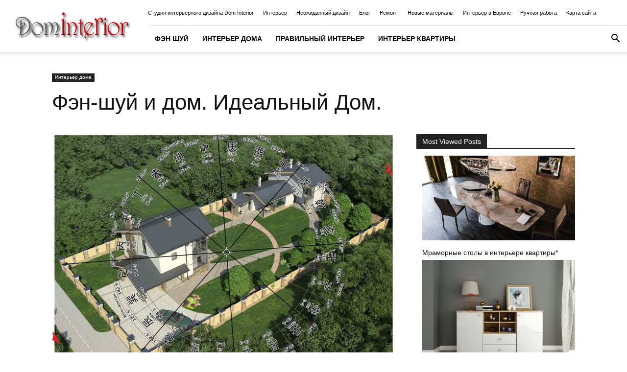

--- FILE ---
content_type: text/html; charset=UTF-8
request_url: https://dominterior.org/down/fyen-shuy-i-dom-idealnyy-dom/
body_size: 22753
content:
<!doctype html >
<!--[if IE 8]>    <html class="ie8" lang="en"> <![endif]-->
<!--[if IE 9]>    <html class="ie9" lang="en"> <![endif]-->
<!--[if gt IE 8]><!--> <html lang="ru-RU"> <!--<![endif]-->
<head>
    <title>Фэн-шуй и дом. Идеальный Дом. &#8226; Неожиданный дизайн</title>
    <meta charset="UTF-8" />
    <meta name="viewport" content="width=device-width, initial-scale=1.0">
    <link rel="pingback" href="https://dominterior.org/down/xmlrpc.php" />
    <meta name='robots' content='index, follow, max-image-preview:large, max-snippet:-1, max-video-preview:-1' />
<link rel="icon" type="image/png" href="https://dominterior.org/wp-content/uploads/2021/06/favicon.png">
	<!-- This site is optimized with the Yoast SEO plugin v26.7 - https://yoast.com/wordpress/plugins/seo/ -->
	<meta name="description" content="Каким же обязан быть дом (или жилище), чтобы подпитывать и развивать чувства любви? С позиции Фэн-шуй, место определяет и отношения, и здоровье, и" />
	<link rel="canonical" href="https://dominterior.org/down/fyen-shuy-i-dom-idealnyy-dom/" />
	<meta property="og:locale" content="ru_RU" />
	<meta property="og:type" content="article" />
	<meta property="og:title" content="Фэн-шуй и дом. Идеальный Дом. &#8226; Неожиданный дизайн" />
	<meta property="og:description" content="Каким же обязан быть дом (или жилище), чтобы подпитывать и развивать чувства любви? С позиции Фэн-шуй, место определяет и отношения, и здоровье, и" />
	<meta property="og:url" content="https://dominterior.org/down/fyen-shuy-i-dom-idealnyy-dom/" />
	<meta property="og:site_name" content="Неожиданный дизайн" />
	<meta property="article:published_time" content="2018-12-04T15:12:48+00:00" />
	<meta property="og:image" content="https://dominterior.org/down/wp-content/uploads/sites/2/2018/12/fyen-shuy-i-dom.jpg" />
	<meta property="og:image:width" content="1000" />
	<meta property="og:image:height" content="710" />
	<meta property="og:image:type" content="image/jpeg" />
	<meta name="author" content="Designer" />
	<meta name="twitter:card" content="summary_large_image" />
	<script type="application/ld+json" class="yoast-schema-graph">{"@context":"https://schema.org","@graph":[{"@type":"Article","@id":"https://dominterior.org/down/fyen-shuy-i-dom-idealnyy-dom/#article","isPartOf":{"@id":"https://dominterior.org/down/fyen-shuy-i-dom-idealnyy-dom/"},"author":{"name":"Designer","@id":"https://dominterior.org/down/#/schema/person/3abde8e1567378251f0800fa3c3b5d7e"},"headline":"Фэн-шуй и дом. Идеальный Дом.","datePublished":"2018-12-04T15:12:48+00:00","mainEntityOfPage":{"@id":"https://dominterior.org/down/fyen-shuy-i-dom-idealnyy-dom/"},"wordCount":545,"image":{"@id":"https://dominterior.org/down/fyen-shuy-i-dom-idealnyy-dom/#primaryimage"},"thumbnailUrl":"https://dominterior.org/down/wp-content/uploads/sites/2/2018/12/fyen-shuy-i-dom.jpg","keywords":["дом","комната","образ","пространство","уют","форма"],"articleSection":["Интерьер дома"],"inLanguage":"ru-RU"},{"@type":"WebPage","@id":"https://dominterior.org/down/fyen-shuy-i-dom-idealnyy-dom/","url":"https://dominterior.org/down/fyen-shuy-i-dom-idealnyy-dom/","name":"Фэн-шуй и дом. Идеальный Дом. &#8226; Неожиданный дизайн","isPartOf":{"@id":"https://dominterior.org/down/#website"},"primaryImageOfPage":{"@id":"https://dominterior.org/down/fyen-shuy-i-dom-idealnyy-dom/#primaryimage"},"image":{"@id":"https://dominterior.org/down/fyen-shuy-i-dom-idealnyy-dom/#primaryimage"},"thumbnailUrl":"https://dominterior.org/down/wp-content/uploads/sites/2/2018/12/fyen-shuy-i-dom.jpg","datePublished":"2018-12-04T15:12:48+00:00","author":{"@id":"https://dominterior.org/down/#/schema/person/3abde8e1567378251f0800fa3c3b5d7e"},"description":"Каким же обязан быть дом (или жилище), чтобы подпитывать и развивать чувства любви? С позиции Фэн-шуй, место определяет и отношения, и здоровье, и","inLanguage":"ru-RU","potentialAction":[{"@type":"ReadAction","target":["https://dominterior.org/down/fyen-shuy-i-dom-idealnyy-dom/"]}]},{"@type":"ImageObject","inLanguage":"ru-RU","@id":"https://dominterior.org/down/fyen-shuy-i-dom-idealnyy-dom/#primaryimage","url":"https://dominterior.org/down/wp-content/uploads/sites/2/2018/12/fyen-shuy-i-dom.jpg","contentUrl":"https://dominterior.org/down/wp-content/uploads/sites/2/2018/12/fyen-shuy-i-dom.jpg","width":1000,"height":710,"caption":"Фэн-шуй и дом. Идеальный Дом."},{"@type":"WebSite","@id":"https://dominterior.org/down/#website","url":"https://dominterior.org/down/","name":"Неожиданный дизайн","description":"Студия интерьерного дизайна Dom Interior","potentialAction":[{"@type":"SearchAction","target":{"@type":"EntryPoint","urlTemplate":"https://dominterior.org/down/?s={search_term_string}"},"query-input":{"@type":"PropertyValueSpecification","valueRequired":true,"valueName":"search_term_string"}}],"inLanguage":"ru-RU"},{"@type":"Person","@id":"https://dominterior.org/down/#/schema/person/3abde8e1567378251f0800fa3c3b5d7e","name":"Designer","sameAs":["https://dominterior.org"]}]}</script>
	<!-- / Yoast SEO plugin. -->


<link rel="alternate" type="application/rss+xml" title="Неожиданный дизайн &raquo; Лента" href="https://dominterior.org/down/feed/" />
<link rel="alternate" type="application/rss+xml" title="Неожиданный дизайн &raquo; Лента комментариев" href="https://dominterior.org/down/comments/feed/" />
<link rel="alternate" title="oEmbed (JSON)" type="application/json+oembed" href="https://dominterior.org/down/wp-json/oembed/1.0/embed?url=https%3A%2F%2Fdominterior.org%2Fdown%2Ffyen-shuy-i-dom-idealnyy-dom%2F" />
<link rel="alternate" title="oEmbed (XML)" type="text/xml+oembed" href="https://dominterior.org/down/wp-json/oembed/1.0/embed?url=https%3A%2F%2Fdominterior.org%2Fdown%2Ffyen-shuy-i-dom-idealnyy-dom%2F&#038;format=xml" />
<style id='wp-img-auto-sizes-contain-inline-css' type='text/css'>
img:is([sizes=auto i],[sizes^="auto," i]){contain-intrinsic-size:3000px 1500px}
/*# sourceURL=wp-img-auto-sizes-contain-inline-css */
</style>
<link rel='stylesheet' id='dashicons-css' href='https://dominterior.org/down/wp-includes/css/dashicons.min.css?ver=6.9' type='text/css' media='all' />
<link rel='stylesheet' id='post-views-counter-frontend-css' href='https://dominterior.org/down/wp-content/plugins/post-views-counter/css/frontend.css?ver=1.7.0' type='text/css' media='all' />
<style id='wp-emoji-styles-inline-css' type='text/css'>

	img.wp-smiley, img.emoji {
		display: inline !important;
		border: none !important;
		box-shadow: none !important;
		height: 1em !important;
		width: 1em !important;
		margin: 0 0.07em !important;
		vertical-align: -0.1em !important;
		background: none !important;
		padding: 0 !important;
	}
/*# sourceURL=wp-emoji-styles-inline-css */
</style>
<style id='wp-block-library-inline-css' type='text/css'>
:root{--wp-block-synced-color:#7a00df;--wp-block-synced-color--rgb:122,0,223;--wp-bound-block-color:var(--wp-block-synced-color);--wp-editor-canvas-background:#ddd;--wp-admin-theme-color:#007cba;--wp-admin-theme-color--rgb:0,124,186;--wp-admin-theme-color-darker-10:#006ba1;--wp-admin-theme-color-darker-10--rgb:0,107,160.5;--wp-admin-theme-color-darker-20:#005a87;--wp-admin-theme-color-darker-20--rgb:0,90,135;--wp-admin-border-width-focus:2px}@media (min-resolution:192dpi){:root{--wp-admin-border-width-focus:1.5px}}.wp-element-button{cursor:pointer}:root .has-very-light-gray-background-color{background-color:#eee}:root .has-very-dark-gray-background-color{background-color:#313131}:root .has-very-light-gray-color{color:#eee}:root .has-very-dark-gray-color{color:#313131}:root .has-vivid-green-cyan-to-vivid-cyan-blue-gradient-background{background:linear-gradient(135deg,#00d084,#0693e3)}:root .has-purple-crush-gradient-background{background:linear-gradient(135deg,#34e2e4,#4721fb 50%,#ab1dfe)}:root .has-hazy-dawn-gradient-background{background:linear-gradient(135deg,#faaca8,#dad0ec)}:root .has-subdued-olive-gradient-background{background:linear-gradient(135deg,#fafae1,#67a671)}:root .has-atomic-cream-gradient-background{background:linear-gradient(135deg,#fdd79a,#004a59)}:root .has-nightshade-gradient-background{background:linear-gradient(135deg,#330968,#31cdcf)}:root .has-midnight-gradient-background{background:linear-gradient(135deg,#020381,#2874fc)}:root{--wp--preset--font-size--normal:16px;--wp--preset--font-size--huge:42px}.has-regular-font-size{font-size:1em}.has-larger-font-size{font-size:2.625em}.has-normal-font-size{font-size:var(--wp--preset--font-size--normal)}.has-huge-font-size{font-size:var(--wp--preset--font-size--huge)}.has-text-align-center{text-align:center}.has-text-align-left{text-align:left}.has-text-align-right{text-align:right}.has-fit-text{white-space:nowrap!important}#end-resizable-editor-section{display:none}.aligncenter{clear:both}.items-justified-left{justify-content:flex-start}.items-justified-center{justify-content:center}.items-justified-right{justify-content:flex-end}.items-justified-space-between{justify-content:space-between}.screen-reader-text{border:0;clip-path:inset(50%);height:1px;margin:-1px;overflow:hidden;padding:0;position:absolute;width:1px;word-wrap:normal!important}.screen-reader-text:focus{background-color:#ddd;clip-path:none;color:#444;display:block;font-size:1em;height:auto;left:5px;line-height:normal;padding:15px 23px 14px;text-decoration:none;top:5px;width:auto;z-index:100000}html :where(.has-border-color){border-style:solid}html :where([style*=border-top-color]){border-top-style:solid}html :where([style*=border-right-color]){border-right-style:solid}html :where([style*=border-bottom-color]){border-bottom-style:solid}html :where([style*=border-left-color]){border-left-style:solid}html :where([style*=border-width]){border-style:solid}html :where([style*=border-top-width]){border-top-style:solid}html :where([style*=border-right-width]){border-right-style:solid}html :where([style*=border-bottom-width]){border-bottom-style:solid}html :where([style*=border-left-width]){border-left-style:solid}html :where(img[class*=wp-image-]){height:auto;max-width:100%}:where(figure){margin:0 0 1em}html :where(.is-position-sticky){--wp-admin--admin-bar--position-offset:var(--wp-admin--admin-bar--height,0px)}@media screen and (max-width:600px){html :where(.is-position-sticky){--wp-admin--admin-bar--position-offset:0px}}

/*# sourceURL=wp-block-library-inline-css */
</style><style id='global-styles-inline-css' type='text/css'>
:root{--wp--preset--aspect-ratio--square: 1;--wp--preset--aspect-ratio--4-3: 4/3;--wp--preset--aspect-ratio--3-4: 3/4;--wp--preset--aspect-ratio--3-2: 3/2;--wp--preset--aspect-ratio--2-3: 2/3;--wp--preset--aspect-ratio--16-9: 16/9;--wp--preset--aspect-ratio--9-16: 9/16;--wp--preset--color--black: #000000;--wp--preset--color--cyan-bluish-gray: #abb8c3;--wp--preset--color--white: #ffffff;--wp--preset--color--pale-pink: #f78da7;--wp--preset--color--vivid-red: #cf2e2e;--wp--preset--color--luminous-vivid-orange: #ff6900;--wp--preset--color--luminous-vivid-amber: #fcb900;--wp--preset--color--light-green-cyan: #7bdcb5;--wp--preset--color--vivid-green-cyan: #00d084;--wp--preset--color--pale-cyan-blue: #8ed1fc;--wp--preset--color--vivid-cyan-blue: #0693e3;--wp--preset--color--vivid-purple: #9b51e0;--wp--preset--gradient--vivid-cyan-blue-to-vivid-purple: linear-gradient(135deg,rgb(6,147,227) 0%,rgb(155,81,224) 100%);--wp--preset--gradient--light-green-cyan-to-vivid-green-cyan: linear-gradient(135deg,rgb(122,220,180) 0%,rgb(0,208,130) 100%);--wp--preset--gradient--luminous-vivid-amber-to-luminous-vivid-orange: linear-gradient(135deg,rgb(252,185,0) 0%,rgb(255,105,0) 100%);--wp--preset--gradient--luminous-vivid-orange-to-vivid-red: linear-gradient(135deg,rgb(255,105,0) 0%,rgb(207,46,46) 100%);--wp--preset--gradient--very-light-gray-to-cyan-bluish-gray: linear-gradient(135deg,rgb(238,238,238) 0%,rgb(169,184,195) 100%);--wp--preset--gradient--cool-to-warm-spectrum: linear-gradient(135deg,rgb(74,234,220) 0%,rgb(151,120,209) 20%,rgb(207,42,186) 40%,rgb(238,44,130) 60%,rgb(251,105,98) 80%,rgb(254,248,76) 100%);--wp--preset--gradient--blush-light-purple: linear-gradient(135deg,rgb(255,206,236) 0%,rgb(152,150,240) 100%);--wp--preset--gradient--blush-bordeaux: linear-gradient(135deg,rgb(254,205,165) 0%,rgb(254,45,45) 50%,rgb(107,0,62) 100%);--wp--preset--gradient--luminous-dusk: linear-gradient(135deg,rgb(255,203,112) 0%,rgb(199,81,192) 50%,rgb(65,88,208) 100%);--wp--preset--gradient--pale-ocean: linear-gradient(135deg,rgb(255,245,203) 0%,rgb(182,227,212) 50%,rgb(51,167,181) 100%);--wp--preset--gradient--electric-grass: linear-gradient(135deg,rgb(202,248,128) 0%,rgb(113,206,126) 100%);--wp--preset--gradient--midnight: linear-gradient(135deg,rgb(2,3,129) 0%,rgb(40,116,252) 100%);--wp--preset--font-size--small: 11px;--wp--preset--font-size--medium: 20px;--wp--preset--font-size--large: 32px;--wp--preset--font-size--x-large: 42px;--wp--preset--font-size--regular: 15px;--wp--preset--font-size--larger: 50px;--wp--preset--spacing--20: 0.44rem;--wp--preset--spacing--30: 0.67rem;--wp--preset--spacing--40: 1rem;--wp--preset--spacing--50: 1.5rem;--wp--preset--spacing--60: 2.25rem;--wp--preset--spacing--70: 3.38rem;--wp--preset--spacing--80: 5.06rem;--wp--preset--shadow--natural: 6px 6px 9px rgba(0, 0, 0, 0.2);--wp--preset--shadow--deep: 12px 12px 50px rgba(0, 0, 0, 0.4);--wp--preset--shadow--sharp: 6px 6px 0px rgba(0, 0, 0, 0.2);--wp--preset--shadow--outlined: 6px 6px 0px -3px rgb(255, 255, 255), 6px 6px rgb(0, 0, 0);--wp--preset--shadow--crisp: 6px 6px 0px rgb(0, 0, 0);}:where(.is-layout-flex){gap: 0.5em;}:where(.is-layout-grid){gap: 0.5em;}body .is-layout-flex{display: flex;}.is-layout-flex{flex-wrap: wrap;align-items: center;}.is-layout-flex > :is(*, div){margin: 0;}body .is-layout-grid{display: grid;}.is-layout-grid > :is(*, div){margin: 0;}:where(.wp-block-columns.is-layout-flex){gap: 2em;}:where(.wp-block-columns.is-layout-grid){gap: 2em;}:where(.wp-block-post-template.is-layout-flex){gap: 1.25em;}:where(.wp-block-post-template.is-layout-grid){gap: 1.25em;}.has-black-color{color: var(--wp--preset--color--black) !important;}.has-cyan-bluish-gray-color{color: var(--wp--preset--color--cyan-bluish-gray) !important;}.has-white-color{color: var(--wp--preset--color--white) !important;}.has-pale-pink-color{color: var(--wp--preset--color--pale-pink) !important;}.has-vivid-red-color{color: var(--wp--preset--color--vivid-red) !important;}.has-luminous-vivid-orange-color{color: var(--wp--preset--color--luminous-vivid-orange) !important;}.has-luminous-vivid-amber-color{color: var(--wp--preset--color--luminous-vivid-amber) !important;}.has-light-green-cyan-color{color: var(--wp--preset--color--light-green-cyan) !important;}.has-vivid-green-cyan-color{color: var(--wp--preset--color--vivid-green-cyan) !important;}.has-pale-cyan-blue-color{color: var(--wp--preset--color--pale-cyan-blue) !important;}.has-vivid-cyan-blue-color{color: var(--wp--preset--color--vivid-cyan-blue) !important;}.has-vivid-purple-color{color: var(--wp--preset--color--vivid-purple) !important;}.has-black-background-color{background-color: var(--wp--preset--color--black) !important;}.has-cyan-bluish-gray-background-color{background-color: var(--wp--preset--color--cyan-bluish-gray) !important;}.has-white-background-color{background-color: var(--wp--preset--color--white) !important;}.has-pale-pink-background-color{background-color: var(--wp--preset--color--pale-pink) !important;}.has-vivid-red-background-color{background-color: var(--wp--preset--color--vivid-red) !important;}.has-luminous-vivid-orange-background-color{background-color: var(--wp--preset--color--luminous-vivid-orange) !important;}.has-luminous-vivid-amber-background-color{background-color: var(--wp--preset--color--luminous-vivid-amber) !important;}.has-light-green-cyan-background-color{background-color: var(--wp--preset--color--light-green-cyan) !important;}.has-vivid-green-cyan-background-color{background-color: var(--wp--preset--color--vivid-green-cyan) !important;}.has-pale-cyan-blue-background-color{background-color: var(--wp--preset--color--pale-cyan-blue) !important;}.has-vivid-cyan-blue-background-color{background-color: var(--wp--preset--color--vivid-cyan-blue) !important;}.has-vivid-purple-background-color{background-color: var(--wp--preset--color--vivid-purple) !important;}.has-black-border-color{border-color: var(--wp--preset--color--black) !important;}.has-cyan-bluish-gray-border-color{border-color: var(--wp--preset--color--cyan-bluish-gray) !important;}.has-white-border-color{border-color: var(--wp--preset--color--white) !important;}.has-pale-pink-border-color{border-color: var(--wp--preset--color--pale-pink) !important;}.has-vivid-red-border-color{border-color: var(--wp--preset--color--vivid-red) !important;}.has-luminous-vivid-orange-border-color{border-color: var(--wp--preset--color--luminous-vivid-orange) !important;}.has-luminous-vivid-amber-border-color{border-color: var(--wp--preset--color--luminous-vivid-amber) !important;}.has-light-green-cyan-border-color{border-color: var(--wp--preset--color--light-green-cyan) !important;}.has-vivid-green-cyan-border-color{border-color: var(--wp--preset--color--vivid-green-cyan) !important;}.has-pale-cyan-blue-border-color{border-color: var(--wp--preset--color--pale-cyan-blue) !important;}.has-vivid-cyan-blue-border-color{border-color: var(--wp--preset--color--vivid-cyan-blue) !important;}.has-vivid-purple-border-color{border-color: var(--wp--preset--color--vivid-purple) !important;}.has-vivid-cyan-blue-to-vivid-purple-gradient-background{background: var(--wp--preset--gradient--vivid-cyan-blue-to-vivid-purple) !important;}.has-light-green-cyan-to-vivid-green-cyan-gradient-background{background: var(--wp--preset--gradient--light-green-cyan-to-vivid-green-cyan) !important;}.has-luminous-vivid-amber-to-luminous-vivid-orange-gradient-background{background: var(--wp--preset--gradient--luminous-vivid-amber-to-luminous-vivid-orange) !important;}.has-luminous-vivid-orange-to-vivid-red-gradient-background{background: var(--wp--preset--gradient--luminous-vivid-orange-to-vivid-red) !important;}.has-very-light-gray-to-cyan-bluish-gray-gradient-background{background: var(--wp--preset--gradient--very-light-gray-to-cyan-bluish-gray) !important;}.has-cool-to-warm-spectrum-gradient-background{background: var(--wp--preset--gradient--cool-to-warm-spectrum) !important;}.has-blush-light-purple-gradient-background{background: var(--wp--preset--gradient--blush-light-purple) !important;}.has-blush-bordeaux-gradient-background{background: var(--wp--preset--gradient--blush-bordeaux) !important;}.has-luminous-dusk-gradient-background{background: var(--wp--preset--gradient--luminous-dusk) !important;}.has-pale-ocean-gradient-background{background: var(--wp--preset--gradient--pale-ocean) !important;}.has-electric-grass-gradient-background{background: var(--wp--preset--gradient--electric-grass) !important;}.has-midnight-gradient-background{background: var(--wp--preset--gradient--midnight) !important;}.has-small-font-size{font-size: var(--wp--preset--font-size--small) !important;}.has-medium-font-size{font-size: var(--wp--preset--font-size--medium) !important;}.has-large-font-size{font-size: var(--wp--preset--font-size--large) !important;}.has-x-large-font-size{font-size: var(--wp--preset--font-size--x-large) !important;}
/*# sourceURL=global-styles-inline-css */
</style>

<style id='classic-theme-styles-inline-css' type='text/css'>
/*! This file is auto-generated */
.wp-block-button__link{color:#fff;background-color:#32373c;border-radius:9999px;box-shadow:none;text-decoration:none;padding:calc(.667em + 2px) calc(1.333em + 2px);font-size:1.125em}.wp-block-file__button{background:#32373c;color:#fff;text-decoration:none}
/*# sourceURL=/wp-includes/css/classic-themes.min.css */
</style>
<link rel='stylesheet' id='td-plugin-multi-purpose-css' href='https://dominterior.org/down/wp-content/plugins/td-composer/td-multi-purpose/style.css?ver=9c5a7338c90cbd82cb580e34cffb127f' type='text/css' media='all' />
<link rel='stylesheet' id='td-theme-css' href='https://dominterior.org/down/wp-content/themes/Newspaper/style.css?ver=12.7.4' type='text/css' media='all' />
<style id='td-theme-inline-css' type='text/css'>@media (max-width:767px){.td-header-desktop-wrap{display:none}}@media (min-width:767px){.td-header-mobile-wrap{display:none}}</style>
<link rel='stylesheet' id='td-legacy-framework-front-style-css' href='https://dominterior.org/down/wp-content/plugins/td-composer/legacy/Newspaper/assets/css/td_legacy_main.css?ver=9c5a7338c90cbd82cb580e34cffb127f' type='text/css' media='all' />
<link rel='stylesheet' id='td-standard-pack-framework-front-style-css' href='https://dominterior.org/down/wp-content/plugins/td-standard-pack/Newspaper/assets/css/td_standard_pack_main.css?ver=1314111a2e147bac488ccdd97e4704ff' type='text/css' media='all' />
<script type="31921ddd9610a92d4c3e42f3-text/javascript" src="https://dominterior.org/down/wp-includes/js/jquery/jquery.min.js?ver=3.7.1" id="jquery-core-js"></script>
<script type="31921ddd9610a92d4c3e42f3-text/javascript" src="https://dominterior.org/down/wp-includes/js/jquery/jquery-migrate.min.js?ver=3.4.1" id="jquery-migrate-js"></script>
<link rel="https://api.w.org/" href="https://dominterior.org/down/wp-json/" /><link rel="alternate" title="JSON" type="application/json" href="https://dominterior.org/down/wp-json/wp/v2/posts/9436" /><link rel="EditURI" type="application/rsd+xml" title="RSD" href="https://dominterior.org/down/xmlrpc.php?rsd" />
<meta name="generator" content="WordPress 6.9" />
<link rel='shortlink' href='https://dominterior.org/down/?p=9436' />

<!-- JS generated by theme -->

<script type="31921ddd9610a92d4c3e42f3-text/javascript" id="td-generated-header-js">
    
    

	    var tdBlocksArray = []; //here we store all the items for the current page

	    // td_block class - each ajax block uses a object of this class for requests
	    function tdBlock() {
		    this.id = '';
		    this.block_type = 1; //block type id (1-234 etc)
		    this.atts = '';
		    this.td_column_number = '';
		    this.td_current_page = 1; //
		    this.post_count = 0; //from wp
		    this.found_posts = 0; //from wp
		    this.max_num_pages = 0; //from wp
		    this.td_filter_value = ''; //current live filter value
		    this.is_ajax_running = false;
		    this.td_user_action = ''; // load more or infinite loader (used by the animation)
		    this.header_color = '';
		    this.ajax_pagination_infinite_stop = ''; //show load more at page x
	    }

        // td_js_generator - mini detector
        ( function () {
            var htmlTag = document.getElementsByTagName("html")[0];

	        if ( navigator.userAgent.indexOf("MSIE 10.0") > -1 ) {
                htmlTag.className += ' ie10';
            }

            if ( !!navigator.userAgent.match(/Trident.*rv\:11\./) ) {
                htmlTag.className += ' ie11';
            }

	        if ( navigator.userAgent.indexOf("Edge") > -1 ) {
                htmlTag.className += ' ieEdge';
            }

            if ( /(iPad|iPhone|iPod)/g.test(navigator.userAgent) ) {
                htmlTag.className += ' td-md-is-ios';
            }

            var user_agent = navigator.userAgent.toLowerCase();
            if ( user_agent.indexOf("android") > -1 ) {
                htmlTag.className += ' td-md-is-android';
            }

            if ( -1 !== navigator.userAgent.indexOf('Mac OS X')  ) {
                htmlTag.className += ' td-md-is-os-x';
            }

            if ( /chrom(e|ium)/.test(navigator.userAgent.toLowerCase()) ) {
               htmlTag.className += ' td-md-is-chrome';
            }

            if ( -1 !== navigator.userAgent.indexOf('Firefox') ) {
                htmlTag.className += ' td-md-is-firefox';
            }

            if ( -1 !== navigator.userAgent.indexOf('Safari') && -1 === navigator.userAgent.indexOf('Chrome') ) {
                htmlTag.className += ' td-md-is-safari';
            }

            if( -1 !== navigator.userAgent.indexOf('IEMobile') ){
                htmlTag.className += ' td-md-is-iemobile';
            }

        })();

        var tdLocalCache = {};

        ( function () {
            "use strict";

            tdLocalCache = {
                data: {},
                remove: function (resource_id) {
                    delete tdLocalCache.data[resource_id];
                },
                exist: function (resource_id) {
                    return tdLocalCache.data.hasOwnProperty(resource_id) && tdLocalCache.data[resource_id] !== null;
                },
                get: function (resource_id) {
                    return tdLocalCache.data[resource_id];
                },
                set: function (resource_id, cachedData) {
                    tdLocalCache.remove(resource_id);
                    tdLocalCache.data[resource_id] = cachedData;
                }
            };
        })();

    
    
var td_viewport_interval_list=[{"limitBottom":767,"sidebarWidth":228},{"limitBottom":1018,"sidebarWidth":300},{"limitBottom":1140,"sidebarWidth":324}];
var tds_general_modal_image="yes";
var tdc_is_installed="yes";
var tdc_domain_active=false;
var td_ajax_url="https:\/\/dominterior.org\/down\/wp-admin\/admin-ajax.php?td_theme_name=Newspaper&v=12.7.4";
var td_get_template_directory_uri="https:\/\/dominterior.org\/down\/wp-content\/plugins\/td-composer\/legacy\/common";
var tds_snap_menu="snap";
var tds_logo_on_sticky="show_header_logo";
var tds_header_style="8";
var td_please_wait="\u041f\u043e\u0436\u0430\u043b\u0443\u0439\u0441\u0442\u0430, \u043f\u043e\u0434\u043e\u0436\u0434\u0438\u0442\u0435...";
var td_email_user_pass_incorrect="\u041d\u0435\u0432\u0435\u0440\u043d\u043e\u0435 \u0438\u043c\u044f \u043f\u043e\u043b\u044c\u0437\u043e\u0432\u0430\u0442\u0435\u043b\u044f \u0438\u043b\u0438 \u043f\u0430\u0440\u043e\u043b\u044c!";
var td_email_user_incorrect="\u041d\u0435\u0432\u0435\u0440\u043d\u044b\u0439 \u0430\u0434\u0440\u0435\u0441 \u044d\u043b\u0435\u043a\u0442\u0440\u043e\u043d\u043d\u043e\u0439 \u043f\u043e\u0447\u0442\u044b \u0438\u043b\u0438 \u043f\u0430\u0440\u043e\u043b\u044c!";
var td_email_incorrect="\u041d\u0435\u0432\u0435\u0440\u043d\u044b\u0439 \u0430\u0434\u0440\u0435\u0441 \u044d\u043b\u0435\u043a\u0442\u0440\u043e\u043d\u043d\u043e\u0439 \u043f\u043e\u0447\u0442\u044b!";
var td_user_incorrect="Username incorrect!";
var td_email_user_empty="Email or username empty!";
var td_pass_empty="Pass empty!";
var td_pass_pattern_incorrect="Invalid Pass Pattern!";
var td_retype_pass_incorrect="Retyped Pass incorrect!";
var tds_more_articles_on_post_enable="";
var tds_more_articles_on_post_time_to_wait="";
var tds_more_articles_on_post_pages_distance_from_top=0;
var tds_captcha="";
var tds_theme_color_site_wide="#4db2ec";
var tds_smart_sidebar="enabled";
var tdThemeName="Newspaper";
var tdThemeNameWl="Newspaper";
var td_magnific_popup_translation_tPrev="\u041f\u0440\u0435\u0434\u044b\u0434\u0443\u0449\u0438\u0439 (\u041a\u043d\u043e\u043f\u043a\u0430 \u0432\u043b\u0435\u0432\u043e)";
var td_magnific_popup_translation_tNext="\u0421\u043b\u0435\u0434\u0443\u044e\u0449\u0438\u0439 (\u041a\u043d\u043e\u043f\u043a\u0430 \u0432\u043f\u0440\u0430\u0432\u043e)";
var td_magnific_popup_translation_tCounter="%curr% \u0438\u0437 %total%";
var td_magnific_popup_translation_ajax_tError="\u0421\u043e\u0434\u0435\u0440\u0436\u0438\u043c\u043e\u0435 %url% \u043d\u0435 \u043c\u043e\u0436\u0435\u0442 \u0431\u044b\u0442\u044c \u0437\u0430\u0433\u0440\u0443\u0436\u0435\u043d\u043e.";
var td_magnific_popup_translation_image_tError="\u0418\u0437\u043e\u0431\u0440\u0430\u0436\u0435\u043d\u0438\u0435 #%curr% \u043d\u0435 \u0443\u0434\u0430\u043b\u043e\u0441\u044c \u0437\u0430\u0433\u0440\u0443\u0437\u0438\u0442\u044c.";
var tdBlockNonce="8735a08c94";
var tdMobileMenu="enabled";
var tdMobileSearch="enabled";
var tdDateNamesI18n={"month_names":["\u042f\u043d\u0432\u0430\u0440\u044c","\u0424\u0435\u0432\u0440\u0430\u043b\u044c","\u041c\u0430\u0440\u0442","\u0410\u043f\u0440\u0435\u043b\u044c","\u041c\u0430\u0439","\u0418\u044e\u043d\u044c","\u0418\u044e\u043b\u044c","\u0410\u0432\u0433\u0443\u0441\u0442","\u0421\u0435\u043d\u0442\u044f\u0431\u0440\u044c","\u041e\u043a\u0442\u044f\u0431\u0440\u044c","\u041d\u043e\u044f\u0431\u0440\u044c","\u0414\u0435\u043a\u0430\u0431\u0440\u044c"],"month_names_short":["\u042f\u043d\u0432","\u0424\u0435\u0432","\u041c\u0430\u0440","\u0410\u043f\u0440","\u041c\u0430\u0439","\u0418\u044e\u043d","\u0418\u044e\u043b","\u0410\u0432\u0433","\u0421\u0435\u043d","\u041e\u043a\u0442","\u041d\u043e\u044f","\u0414\u0435\u043a"],"day_names":["\u0412\u043e\u0441\u043a\u0440\u0435\u0441\u0435\u043d\u044c\u0435","\u041f\u043e\u043d\u0435\u0434\u0435\u043b\u044c\u043d\u0438\u043a","\u0412\u0442\u043e\u0440\u043d\u0438\u043a","\u0421\u0440\u0435\u0434\u0430","\u0427\u0435\u0442\u0432\u0435\u0440\u0433","\u041f\u044f\u0442\u043d\u0438\u0446\u0430","\u0421\u0443\u0431\u0431\u043e\u0442\u0430"],"day_names_short":["\u0412\u0441","\u041f\u043d","\u0412\u0442","\u0421\u0440","\u0427\u0442","\u041f\u0442","\u0421\u0431"]};
var tdb_modal_confirm="\u0441\u043e\u0445\u0440\u0430\u043d\u044f\u0442\u044c";
var tdb_modal_cancel="\u043e\u0442\u043c\u0435\u043d\u0430";
var tdb_modal_confirm_alt="\u0434\u0430";
var tdb_modal_cancel_alt="\u043d\u0435\u0442";
var td_deploy_mode="deploy";
var td_ad_background_click_link="";
var td_ad_background_click_target="";
</script>


<!-- Header style compiled by theme -->

<style>:root{--td_excl_label:'ЭКСКЛЮЗИВНЫЙ'}.td-footer-wrapper,.td-footer-wrapper .td_block_template_7 .td-block-title>*,.td-footer-wrapper .td_block_template_17 .td-block-title,.td-footer-wrapper .td-block-title-wrap .td-wrapper-pulldown-filter{background-color:rgba(153,153,153,0.5)}.td-footer-wrapper,.td-footer-wrapper a,.td-footer-wrapper .block-title a,.td-footer-wrapper .block-title span,.td-footer-wrapper .block-title label,.td-footer-wrapper .td-excerpt,.td-footer-wrapper .td-post-author-name span,.td-footer-wrapper .td-post-date,.td-footer-wrapper .td-social-style3 .td_social_type a,.td-footer-wrapper .td-social-style3,.td-footer-wrapper .td-social-style4 .td_social_type a,.td-footer-wrapper .td-social-style4,.td-footer-wrapper .td-social-style9,.td-footer-wrapper .td-social-style10,.td-footer-wrapper .td-social-style2 .td_social_type a,.td-footer-wrapper .td-social-style8 .td_social_type a,.td-footer-wrapper .td-social-style2 .td_social_type,.td-footer-wrapper .td-social-style8 .td_social_type,.td-footer-template-13 .td-social-name,.td-footer-wrapper .td_block_template_7 .td-block-title>*{color:#000000}.td-footer-wrapper .widget_calendar th,.td-footer-wrapper .widget_calendar td,.td-footer-wrapper .td-social-style2 .td_social_type .td-social-box,.td-footer-wrapper .td-social-style8 .td_social_type .td-social-box,.td-social-style-2 .td-icon-font:after{border-color:#000000}.td-footer-wrapper .td-module-comments a,.td-footer-wrapper .td-post-category,.td-footer-wrapper .td-slide-meta .td-post-author-name span,.td-footer-wrapper .td-slide-meta .td-post-date{color:#fff}.td-footer-bottom-full .td-container::before{background-color:rgba(0,0,0,0.1)}.td-footer-wrapper .footer-social-wrap .td-icon-font{color:#000000}.td-footer-wrapper .footer-social-wrap i.td-icon-font:hover{color:#000000}.td-footer-wrapper .block-title>span,.td-footer-wrapper .block-title>a,.td-footer-wrapper .widgettitle,.td-theme-wrap .td-footer-wrapper .td-container .td-block-title>*,.td-theme-wrap .td-footer-wrapper .td_block_template_6 .td-block-title:before{color:#000000}:root{--td_excl_label:'ЭКСКЛЮЗИВНЫЙ'}.td-footer-wrapper,.td-footer-wrapper .td_block_template_7 .td-block-title>*,.td-footer-wrapper .td_block_template_17 .td-block-title,.td-footer-wrapper .td-block-title-wrap .td-wrapper-pulldown-filter{background-color:rgba(153,153,153,0.5)}.td-footer-wrapper,.td-footer-wrapper a,.td-footer-wrapper .block-title a,.td-footer-wrapper .block-title span,.td-footer-wrapper .block-title label,.td-footer-wrapper .td-excerpt,.td-footer-wrapper .td-post-author-name span,.td-footer-wrapper .td-post-date,.td-footer-wrapper .td-social-style3 .td_social_type a,.td-footer-wrapper .td-social-style3,.td-footer-wrapper .td-social-style4 .td_social_type a,.td-footer-wrapper .td-social-style4,.td-footer-wrapper .td-social-style9,.td-footer-wrapper .td-social-style10,.td-footer-wrapper .td-social-style2 .td_social_type a,.td-footer-wrapper .td-social-style8 .td_social_type a,.td-footer-wrapper .td-social-style2 .td_social_type,.td-footer-wrapper .td-social-style8 .td_social_type,.td-footer-template-13 .td-social-name,.td-footer-wrapper .td_block_template_7 .td-block-title>*{color:#000000}.td-footer-wrapper .widget_calendar th,.td-footer-wrapper .widget_calendar td,.td-footer-wrapper .td-social-style2 .td_social_type .td-social-box,.td-footer-wrapper .td-social-style8 .td_social_type .td-social-box,.td-social-style-2 .td-icon-font:after{border-color:#000000}.td-footer-wrapper .td-module-comments a,.td-footer-wrapper .td-post-category,.td-footer-wrapper .td-slide-meta .td-post-author-name span,.td-footer-wrapper .td-slide-meta .td-post-date{color:#fff}.td-footer-bottom-full .td-container::before{background-color:rgba(0,0,0,0.1)}.td-footer-wrapper .footer-social-wrap .td-icon-font{color:#000000}.td-footer-wrapper .footer-social-wrap i.td-icon-font:hover{color:#000000}.td-footer-wrapper .block-title>span,.td-footer-wrapper .block-title>a,.td-footer-wrapper .widgettitle,.td-theme-wrap .td-footer-wrapper .td-container .td-block-title>*,.td-theme-wrap .td-footer-wrapper .td_block_template_6 .td-block-title:before{color:#000000}</style>

<!-- Global Site Tag (gtag.js) - Google Analytics -->
<script async src="https://www.googletagmanager.com/gtag/js?id=UA-8609508-18" type="31921ddd9610a92d4c3e42f3-text/javascript"></script>
<script type="31921ddd9610a92d4c3e42f3-text/javascript">
  window.dataLayer = window.dataLayer || [];
  function gtag(){dataLayer.push(arguments)};
  gtag('js', new Date());

  gtag('config', 'UA-8609508-18');
</script>

<script data-ad-client="ca-pub-2674175413123202" async src="https://pagead2.googlesyndication.com/pagead/js/adsbygoogle.js" type="31921ddd9610a92d4c3e42f3-text/javascript"></script>
<link rel="icon" href="https://dominterior.org/down/wp-content/uploads/sites/2/2021/08/favicon.png" sizes="32x32" />
<link rel="icon" href="https://dominterior.org/down/wp-content/uploads/sites/2/2021/08/favicon.png" sizes="192x192" />
<link rel="apple-touch-icon" href="https://dominterior.org/down/wp-content/uploads/sites/2/2021/08/favicon.png" />
<meta name="msapplication-TileImage" content="https://dominterior.org/down/wp-content/uploads/sites/2/2021/08/favicon.png" />

<!-- Button style compiled by theme -->

<style></style>

	<style id="tdw-css-placeholder"></style></head>

<body class="wp-singular post-template-default single single-post postid-9436 single-format-standard wp-theme-Newspaper td-standard-pack fyen-shuy-i-dom-idealnyy-dom global-block-template-1 single_template_2 td-full-layout" itemscope="itemscope" itemtype="https://schema.org/WebPage">

<div class="td-scroll-up" data-style="style1"><i class="td-icon-menu-up"></i></div>
    <div class="td-menu-background" style="visibility:hidden"></div>
<div id="td-mobile-nav" style="visibility:hidden">
    <div class="td-mobile-container">
        <!-- mobile menu top section -->
        <div class="td-menu-socials-wrap">
            <!-- socials -->
            <div class="td-menu-socials">
                            </div>
            <!-- close button -->
            <div class="td-mobile-close">
                <span><i class="td-icon-close-mobile"></i></span>
            </div>
        </div>

        <!-- login section -->
        
        <!-- menu section -->
        <div class="td-mobile-content">
            <div class="menu-main-container"><ul id="menu-main" class="td-mobile-main-menu"><li id="menu-item-60166" class="menu-item menu-item-type-taxonomy menu-item-object-category menu-item-first menu-item-60166"><a href="https://dominterior.org/down/article/">Фэн Шуй</a></li>
<li id="menu-item-60167" class="menu-item menu-item-type-taxonomy menu-item-object-category current-post-ancestor current-menu-parent current-post-parent menu-item-60167"><a href="https://dominterior.org/down/interer-doma/">Интерьер дома</a></li>
<li id="menu-item-60168" class="menu-item menu-item-type-taxonomy menu-item-object-category menu-item-60168"><a href="https://dominterior.org/down/pravilnyy-interer/">Правильный интерьер</a></li>
<li id="menu-item-60169" class="menu-item menu-item-type-taxonomy menu-item-object-category menu-item-60169"><a href="https://dominterior.org/down/interer-kvartiry/">Интерьер квартиры</a></li>
</ul></div>        </div>
    </div>

    <!-- register/login section -->
    </div><div class="td-search-background" style="visibility:hidden"></div>
<div class="td-search-wrap-mob" style="visibility:hidden">
	<div class="td-drop-down-search">
		<form method="get" class="td-search-form" action="https://dominterior.org/down/">
			<!-- close button -->
			<div class="td-search-close">
				<span><i class="td-icon-close-mobile"></i></span>
			</div>
			<div role="search" class="td-search-input">
				<span>Поиск</span>
				<input id="td-header-search-mob" type="text" value="" name="s" autocomplete="off" />
			</div>
		</form>
		<div id="td-aj-search-mob" class="td-ajax-search-flex"></div>
	</div>
</div>

    <div id="td-outer-wrap" class="td-theme-wrap">
    
        
            <div class="tdc-header-wrap ">

            <!--
Header style 8
-->


<div class="td-header-wrap td-header-style-8 ">
    
    <div class="td-container td_stretch_content">
        <div class="td-header-sp-logo">
                        <a class="td-main-logo" href="https://dominterior.org/down/">
                <img src="https://dominterior.org/wp-content/uploads/2021/06/logo.png" alt="Студия интерьерного дизайна Dom Interior" title="Студия интерьерного дизайна Dom Interior"  width="235" height="65"/>
                <span class="td-visual-hidden">Неожиданный дизайн</span>
            </a>
                </div>
    </div>
    <div class="td-header-top-menu-full td-container-wrap td_stretch_content">
        <div class="td-container">
            <div class="td-header-row td-header-top-menu">
                
    <div class="top-bar-style-1">
        
<div class="td-header-sp-top-menu">


	<div class="menu-top-container"><ul id="menu-top-menu" class="top-header-menu"><li id="menu-item-60170" class="menu-item menu-item-type-custom menu-item-object-custom menu-item-first td-menu-item td-normal-menu menu-item-60170"><a href="https://dominterior.org">Студия интерьерного дизайна Dom Interior</a></li>
<li id="menu-item-60171" class="menu-item menu-item-type-custom menu-item-object-custom td-menu-item td-normal-menu menu-item-60171"><a href="https://dominterior.org/interior/">Интерьер</a></li>
<li id="menu-item-60172" class="menu-item menu-item-type-custom menu-item-object-custom menu-item-home td-menu-item td-normal-menu menu-item-60172"><a href="https://dominterior.org/down/">Неожиданный дизайн</a></li>
<li id="menu-item-60173" class="menu-item menu-item-type-custom menu-item-object-custom td-menu-item td-normal-menu menu-item-60173"><a href="https://dominterior.org/re/">Блог</a></li>
<li id="menu-item-60174" class="menu-item menu-item-type-custom menu-item-object-custom td-menu-item td-normal-menu menu-item-60174"><a href="https://dominterior.org/house/">Ремонт</a></li>
<li id="menu-item-60163" class="menu-item menu-item-type-taxonomy menu-item-object-category td-menu-item td-normal-menu menu-item-60163"><a href="https://dominterior.org/down/stati/novye-materialy/">Новые материалы</a></li>
<li id="menu-item-60164" class="menu-item menu-item-type-taxonomy menu-item-object-category td-menu-item td-normal-menu menu-item-60164"><a href="https://dominterior.org/down/stati/interer-v-evrope/">Интерьер в Европе</a></li>
<li id="menu-item-60165" class="menu-item menu-item-type-taxonomy menu-item-object-category td-menu-item td-normal-menu menu-item-60165"><a href="https://dominterior.org/down/stati/ruchnaya-rabota/">Ручная работа</a></li>
<li id="menu-item-60175" class="menu-item menu-item-type-post_type menu-item-object-page td-menu-item td-normal-menu menu-item-60175"><a href="https://dominterior.org/down/karta-sajjta/">Карта сайта</a></li>
</ul></div></div>
        <div class="td-header-sp-top-widget">
    
    
            </div>

    </div>

<!-- LOGIN MODAL -->

                <div id="login-form" class="white-popup-block mfp-hide mfp-with-anim td-login-modal-wrap">
                    <div class="td-login-wrap">
                        <a href="#" aria-label="Back" class="td-back-button"><i class="td-icon-modal-back"></i></a>
                        <div id="td-login-div" class="td-login-form-div td-display-block">
                            <div class="td-login-panel-title">войти в систему</div>
                            <div class="td-login-panel-descr">Добро пожаловать! Войдите в свою учётную запись</div>
                            <div class="td_display_err"></div>
                            <form id="loginForm" action="#" method="post">
                                <div class="td-login-inputs"><input class="td-login-input" autocomplete="username" type="text" name="login_email" id="login_email" value="" required><label for="login_email">Ваше имя пользователя</label></div>
                                <div class="td-login-inputs"><input class="td-login-input" autocomplete="current-password" type="password" name="login_pass" id="login_pass" value="" required><label for="login_pass">Ваш пароль</label></div>
                                <input type="button"  name="login_button" id="login_button" class="wpb_button btn td-login-button" value="авторизоваться">
                                
                            </form>

                            

                            <div class="td-login-info-text"><a href="#" id="forgot-pass-link">Забыли пароль? получить помощь</a></div>
                            
                            
                            
                            
                        </div>

                        

                         <div id="td-forgot-pass-div" class="td-login-form-div td-display-none">
                            <div class="td-login-panel-title">восстановление пароля</div>
                            <div class="td-login-panel-descr">Восстановите свой пароль</div>
                            <div class="td_display_err"></div>
                            <form id="forgotpassForm" action="#" method="post">
                                <div class="td-login-inputs"><input class="td-login-input" type="text" name="forgot_email" id="forgot_email" value="" required><label for="forgot_email">Ваш адрес электронной почты</label></div>
                                <input type="button" name="forgot_button" id="forgot_button" class="wpb_button btn td-login-button" value="отправить мой пароль">
                            </form>
                            <div class="td-login-info-text">Пароль будет выслан Вам по электронной почте.</div>
                        </div>
                        
                        
                    </div>
                </div>
                            </div>
        </div>
    </div>
    <div class="td-header-menu-wrap-full td-container-wrap td_stretch_content">
        
        <div class="td-header-menu-wrap td-header-gradient ">
            <div class="td-container">
                <div class="td-header-row td-header-main-menu">
                    <div id="td-header-menu" role="navigation">
        <div id="td-top-mobile-toggle"><a href="#" role="button" aria-label="Menu"><i class="td-icon-font td-icon-mobile"></i></a></div>
        <div class="td-main-menu-logo td-logo-in-header">
                <a class="td-main-logo" href="https://dominterior.org/down/">
            <img src="https://dominterior.org/wp-content/uploads/2021/06/logo.png" alt="Студия интерьерного дизайна Dom Interior" title="Студия интерьерного дизайна Dom Interior"  width="235" height="65"/>
        </a>
        </div>
    <div class="menu-main-container"><ul id="menu-main-1" class="sf-menu"><li class="menu-item menu-item-type-taxonomy menu-item-object-category menu-item-first td-menu-item td-normal-menu menu-item-60166"><a href="https://dominterior.org/down/article/">Фэн Шуй</a></li>
<li class="menu-item menu-item-type-taxonomy menu-item-object-category current-post-ancestor current-menu-parent current-post-parent td-menu-item td-normal-menu menu-item-60167"><a href="https://dominterior.org/down/interer-doma/">Интерьер дома</a></li>
<li class="menu-item menu-item-type-taxonomy menu-item-object-category td-menu-item td-normal-menu menu-item-60168"><a href="https://dominterior.org/down/pravilnyy-interer/">Правильный интерьер</a></li>
<li class="menu-item menu-item-type-taxonomy menu-item-object-category td-menu-item td-normal-menu menu-item-60169"><a href="https://dominterior.org/down/interer-kvartiry/">Интерьер квартиры</a></li>
</ul></div></div>


    <div class="header-search-wrap">
        <div class="td-search-btns-wrap">
            <a id="td-header-search-button" href="#" role="button" aria-label="Search" class="dropdown-toggle " data-toggle="dropdown"><i class="td-icon-search"></i></a>
                            <a id="td-header-search-button-mob" href="#" role="button" aria-label="Search" class="dropdown-toggle " data-toggle="dropdown"><i class="td-icon-search"></i></a>
                    </div>

        <div class="td-drop-down-search" aria-labelledby="td-header-search-button">
            <form method="get" class="td-search-form" action="https://dominterior.org/down/">
                <div role="search" class="td-head-form-search-wrap">
                    <input id="td-header-search" type="text" value="" name="s" autocomplete="off" /><input class="wpb_button wpb_btn-inverse btn" type="submit" id="td-header-search-top" value="Поиск" />
                </div>
            </form>
            <div id="td-aj-search"></div>
        </div>
    </div>

                </div>
            </div>
        </div>
    </div>

    
</div>
            </div>

            
<div class="td-main-content-wrap td-container-wrap">

    <div class="td-container td-post-template-2">
        <article id="post-9436" class="post-9436 post type-post status-publish format-standard has-post-thumbnail hentry category-interer-doma tag-dom tag-komnata tag-obraz tag-prostranstvo tag-uyut tag-forma" itemscope itemtype="https://schema.org/Article">
            <div class="td-pb-row">
                <div class="td-pb-span12">
                    <div class="td-post-header">
                        <div class="td-crumb-container"></div>

                        <ul class="td-category"><li class="entry-category"><a  href="https://dominterior.org/down/interer-doma/">Интерьер дома</a></li></ul>
                        <header class="td-post-title">
                            <h1 class="entry-title">Фэн-шуй и дом. Идеальный Дом.</h1>

                            

                            <div class="td-module-meta-info">
                                                                                                                                                            </div>

                        </header>
                    </div>
                </div>
            </div> <!-- /.td-pb-row -->

            <div class="td-pb-row">
                                            <div class="td-pb-span8 td-main-content" role="main">
                                <div class="td-ss-main-content">
                                    
        

        <div class="td-post-content tagdiv-type">
            <div class="td-post-featured-image"><figure><a href="https://dominterior.org/down/wp-content/uploads/sites/2/2018/12/fyen-shuy-i-dom.jpg" data-caption="Фэн-шуй и дом. Идеальный Дом."><img width="696" height="494" class="entry-thumb td-modal-image" src="https://dominterior.org/down/wp-content/uploads/sites/2/2018/12/fyen-shuy-i-dom-696x494.jpg" srcset="https://dominterior.org/down/wp-content/uploads/sites/2/2018/12/fyen-shuy-i-dom-696x494.jpg 696w, https://dominterior.org/down/wp-content/uploads/sites/2/2018/12/fyen-shuy-i-dom-500x355.jpg 500w, https://dominterior.org/down/wp-content/uploads/sites/2/2018/12/fyen-shuy-i-dom-300x213.jpg 300w, https://dominterior.org/down/wp-content/uploads/sites/2/2018/12/fyen-shuy-i-dom-768x545.jpg 768w, https://dominterior.org/down/wp-content/uploads/sites/2/2018/12/fyen-shuy-i-dom-592x420.jpg 592w, https://dominterior.org/down/wp-content/uploads/sites/2/2018/12/fyen-shuy-i-dom-100x70.jpg 100w, https://dominterior.org/down/wp-content/uploads/sites/2/2018/12/fyen-shuy-i-dom.jpg 1000w" sizes="(max-width: 696px) 100vw, 696px" alt="" title="Фэн-шуй и дом"/></a><figcaption class="wp-caption-text">Фэн-шуй и дом. Идеальный Дом.</figcaption></figure></div>
            <p>Каким же обязан быть дом (или жилище), чтобы подпитывать и развивать чувства любви?</p>
<p>С позиции Фэн-шуй, место определяет и отношения, и здоровье, и благополучие. Разумеется, оно оказывает большое влияние и на любовные отношения, хотя отделить именно этот тип влияния от общего воздействия невозможно. В Фэн-шуй принят голографический подход, основанный на рассмотрении системы в общем, а не отдельных ее аспектов.</p>
<p>Идеальный дом &#8212; это дом с обилием ци (энергии). Обилие имеет место быть и в благоприятном месте расположения, и в целостности формы строения, и в равномерных энергетических потоках, и в ощущениях теплоты и влекущего комфорта, которые дом дает своим обитателям.</p>
<p>Благоприятное расположение предполагает уравновешенность и гармоничность находящейся вокруг среды.</p>
<p>В терминах классического Фэншуй это связано с наличием 4-х основных характеристик: Дракона, Охранников, Очага концентрации энергии и Воды.</p>
<p>Дракон обеспечивает поддержку с тыльной стороны дома. Эту поддержку может оказывать не очень большой холм или гора, другое здание, даже пустынное пространство &#8212; главное, чтобы позади дома не было склонов или скалистых обрывов.</p>
<p>Охранниками являются сопутствующие элементы ландшафта по бокам дома, то есть дом не обязан быть ни одиночным строением («шишкой на ровном месте»), ни зажатым между большими, нависающими строениями или нагромождениями.</p>
<p>Очаг концентрации энергии &#8212; это место, где собственно и расположен дом(или здание, в котором располагается ваше жилище). Он должен представлять собой целостный ансамбль и быть как следует защищен, чтобы энергия могла там собираться и накапливаться.</p>
<p>Вода соответствует открытому пространству перед домом; этот элемент позволяет энергии притекать к дому и собираться в Очаге концентрации энергии. Помимо всего этого, Вода обеспечивает проекцию, широту и глубину вида для тех, кто проживает в доме.</p>
<p>Целостная форма имеет в виду наличие прочных связей между элементами здания и приятный, располагающий вид последнего. Здание не должно быть ни чересчур необычным, ни смущающим своей архитектурой вне зависимости от размеров и принятых на вооружение для его постройки материалов. Помимо всего этого, оно не должно быть ни эклектичным, ни композиционно разорванным — даже при взгляде сверху или сбоку.</p>
<p>В плане жилой дом обязан быть квадратным или прямоугольным. Равномерные потоки энергии обеспечиваются соответствующей планировкой дома и расположением внутренних стен и перекрытий. Внутренняя планировка не должна быть ни чересчур открытой (один большой объем на весь дом или этаж), ни чересчур тесной, раздробленной и запутанной подобно лабиринту. Каждая комната в доме должна иметь достаточную связь с остальными помещениями для обеспечения равномерного протекания энергии сквозь внутренние помещения дома.</p>
<p>Ощущения теплоты и влекущего комфорта &#8212; чувство обилия теплоты, уюта, расположенности, приходящее к нам в некоторых домах без каких-либо видимых причин. Наши энергетические тела интуитивно обращают внимание на благоприятную энергетику какого-нибудь места. Если энергия дома благоприятно резонирует с нашими энергетическими вибрациями, у нас возникает ощущение спокойствия и уюта, даже если мы никак не можем определить, откуда и тут взялось это чувство.</p>
<p>Вообще говоря, если выполнены три предыдущих условия (расположение, форма и поток энергии), вы, по всей вероятности, ощутите явную теплоту и уют дома. Целостность формы приносит целостность энергии, а та, в свою очередь, приносит целостный эффект. Эти все энергетические качества представляют собой проявления формы или структуры находящейся вокруг среды, планировки, размеров и формы здания. В данном и заключаются основные требования к идеальному дому, а таким образом, и условия хороших отношений, благополучия и здоровья.</p>
<p>А в данный момент, когда основные критерии достигнуты, давайте рассмотрим более конкретные составляющие.</p>
<figure id="attachment_9438" aria-describedby="caption-attachment-9438" style="width: 500px" class="wp-caption aligncenter"><a href="https://dominterior.org/down/wp-content/uploads/sites/2/2018/12/fyen-shuy-i-dom.jpg" rel="attachment wp-att-9438"><img fetchpriority="high" decoding="async" src="https://dominterior.org/down/wp-content/uploads/sites/2/2018/12/fyen-shuy-i-dom-500x355.jpg" alt="" width="500" height="355" class="size-medium wp-image-9438" srcset="https://dominterior.org/down/wp-content/uploads/sites/2/2018/12/fyen-shuy-i-dom-500x355.jpg 500w, https://dominterior.org/down/wp-content/uploads/sites/2/2018/12/fyen-shuy-i-dom-300x213.jpg 300w, https://dominterior.org/down/wp-content/uploads/sites/2/2018/12/fyen-shuy-i-dom-768x545.jpg 768w, https://dominterior.org/down/wp-content/uploads/sites/2/2018/12/fyen-shuy-i-dom-696x494.jpg 696w, https://dominterior.org/down/wp-content/uploads/sites/2/2018/12/fyen-shuy-i-dom-592x420.jpg 592w, https://dominterior.org/down/wp-content/uploads/sites/2/2018/12/fyen-shuy-i-dom-100x70.jpg 100w, https://dominterior.org/down/wp-content/uploads/sites/2/2018/12/fyen-shuy-i-dom.jpg 1000w" sizes="(max-width: 500px) 100vw, 500px" /></a><figcaption id="caption-attachment-9438" class="wp-caption-text">Фэн-шуй и дом. Идеальный Дом.</figcaption></figure>
        </div>


        <footer>
                        
            <div class="td-post-source-tags">
                                <ul class="td-tags td-post-small-box clearfix"><li><span>ТЕГИ</span></li><li><a href="https://dominterior.org/down/tag/dom/">дом</a></li><li><a href="https://dominterior.org/down/tag/komnata/">комната</a></li><li><a href="https://dominterior.org/down/tag/obraz/">образ</a></li><li><a href="https://dominterior.org/down/tag/prostranstvo/">пространство</a></li><li><a href="https://dominterior.org/down/tag/uyut/">уют</a></li><li><a href="https://dominterior.org/down/tag/forma/">форма</a></li></ul>            </div>

                        <div class="td-block-row td-post-next-prev"><div class="td-block-span6 td-post-prev-post"><div class="td-post-next-prev-content"><span>Предыдущая статья</span><a href="https://dominterior.org/down/fyen-shuy-i-dom-spalnya/">Фэн-шуй и дом. Спальня.</a></div></div><div class="td-next-prev-separator"></div><div class="td-block-span6 td-post-next-post"><div class="td-post-next-prev-content"><span>Следующая статья</span><a href="https://dominterior.org/down/dizayn-interera-vashego-zhilya/">Дизайн интерьера вашего жилья</a></div></div></div>            <div class="td-author-name vcard author" style="display: none"><span class="fn"><a href="https://dominterior.org/down/author/archidom/">Designer</a></span></div>	        <span class="td-page-meta" itemprop="author" itemscope itemtype="https://schema.org/Person"><meta itemprop="name" content="Designer"><meta itemprop="url" content="https://dominterior.org/down/author/archidom/"></span><meta itemprop="datePublished" content="2018-12-04T18:12:48+03:00"><meta itemprop="dateModified" content="2018-12-04T18:12:48+03:00"><meta itemscope itemprop="mainEntityOfPage" itemType="https://schema.org/WebPage" itemid="https://dominterior.org/down/fyen-shuy-i-dom-idealnyy-dom/"/><span class="td-page-meta" itemprop="publisher" itemscope itemtype="https://schema.org/Organization"><span class="td-page-meta" itemprop="logo" itemscope itemtype="https://schema.org/ImageObject"><meta itemprop="url" content="https://dominterior.org/wp-content/uploads/2021/06/logo.png"></span><meta itemprop="name" content="Неожиданный дизайн"></span><meta itemprop="headline " content="Фэн-шуй и дом. Идеальный Дом."><span class="td-page-meta" itemprop="image" itemscope itemtype="https://schema.org/ImageObject"><meta itemprop="url" content="https://dominterior.org/down/wp-content/uploads/sites/2/2018/12/fyen-shuy-i-dom.jpg"><meta itemprop="width" content="1000"><meta itemprop="height" content="710"></span>        </footer>

    <div class="td_block_wrap td_block_related_posts tdi_2 td_with_ajax_pagination td-pb-border-top td_block_template_1"  data-td-block-uid="tdi_2" ><script type="31921ddd9610a92d4c3e42f3-text/javascript">var block_tdi_2 = new tdBlock();
block_tdi_2.id = "tdi_2";
block_tdi_2.atts = '{"limit":6,"ajax_pagination":"next_prev","live_filter":"cur_post_same_categories","td_ajax_filter_type":"td_custom_related","class":"tdi_2","td_column_number":3,"block_type":"td_block_related_posts","live_filter_cur_post_id":9436,"live_filter_cur_post_author":"1","block_template_id":"","header_color":"","ajax_pagination_infinite_stop":"","offset":"","td_ajax_preloading":"","td_filter_default_txt":"","td_ajax_filter_ids":"","el_class":"","color_preset":"","ajax_pagination_next_prev_swipe":"","border_top":"","css":"","tdc_css":"","tdc_css_class":"tdi_2","tdc_css_class_style":"tdi_2_rand_style"}';
block_tdi_2.td_column_number = "3";
block_tdi_2.block_type = "td_block_related_posts";
block_tdi_2.post_count = "6";
block_tdi_2.found_posts = "58";
block_tdi_2.header_color = "";
block_tdi_2.ajax_pagination_infinite_stop = "";
block_tdi_2.max_num_pages = "10";
tdBlocksArray.push(block_tdi_2);
</script><h4 class="td-related-title td-block-title"><a id="tdi_3" class="td-related-left td-cur-simple-item" data-td_filter_value="" data-td_block_id="tdi_2" href="#">ЭТО МОЖЕТ БЫТЬ ИНТЕРЕСНО</a><a id="tdi_4" class="td-related-right" data-td_filter_value="td_related_more_from_author" data-td_block_id="tdi_2" href="#">ЕЩЕ ОТ АВТОРА</a></h4><div id=tdi_2 class="td_block_inner">

	<div class="td-related-row">

	<div class="td-related-span4">

        <div class="td_module_related_posts td-animation-stack td_mod_related_posts">
            <div class="td-module-image">
                <div class="td-module-thumb"><a href="https://dominterior.org/down/fyen-shuy-i-dom-spalnya/"  rel="bookmark" class="td-image-wrap " title="Фэн-шуй и дом. Спальня." ><img width="218" height="150" class="entry-thumb" src="https://dominterior.org/down/wp-content/uploads/sites/2/2018/12/fyen-shuy-i-komnata-218x150.jpg"  srcset="https://dominterior.org/down/wp-content/uploads/sites/2/2018/12/fyen-shuy-i-komnata-218x150.jpg 218w, https://dominterior.org/down/wp-content/uploads/sites/2/2018/12/fyen-shuy-i-komnata-100x70.jpg 100w" sizes="(max-width: 218px) 100vw, 218px"  alt="" title="Фэн-шуй и дом. Спальня." /></a></div>                            </div>
            <div class="item-details">
                <h3 class="entry-title td-module-title"><a href="https://dominterior.org/down/fyen-shuy-i-dom-spalnya/"  rel="bookmark" title="Фэн-шуй и дом. Спальня.">Фэн-шуй и дом. Спальня.</a></h3>            </div>
        </div>
        
	</div> <!-- ./td-related-span4 -->

	<div class="td-related-span4">

        <div class="td_module_related_posts td-animation-stack td_mod_related_posts">
            <div class="td-module-image">
                <div class="td-module-thumb"><a href="https://dominterior.org/down/zakazat-poshiv-shtor-ili-kupit-gotovy/"  rel="bookmark" class="td-image-wrap " title="Заказать пошив штор или купить готовые &#8212; выбираем вместе" ><img width="218" height="150" class="entry-thumb" src="https://dominterior.org/down/wp-content/uploads/sites/2/2018/08/slider_1-1-218x150.jpg"  srcset="https://dominterior.org/down/wp-content/uploads/sites/2/2018/08/slider_1-1-218x150.jpg 218w, https://dominterior.org/down/wp-content/uploads/sites/2/2018/08/slider_1-1-100x70.jpg 100w" sizes="(max-width: 218px) 100vw, 218px"  alt="Заказать пошив штор" title="Заказать пошив штор или купить готовые &#8212; выбираем вместе" /></a></div>                            </div>
            <div class="item-details">
                <h3 class="entry-title td-module-title"><a href="https://dominterior.org/down/zakazat-poshiv-shtor-ili-kupit-gotovy/"  rel="bookmark" title="Заказать пошив штор или купить готовые &#8212; выбираем вместе">Заказать пошив штор или купить готовые &#8212; выбираем вместе</a></h3>            </div>
        </div>
        
	</div> <!-- ./td-related-span4 -->

	<div class="td-related-span4">

        <div class="td_module_related_posts td-animation-stack td_mod_related_posts">
            <div class="td-module-image">
                <div class="td-module-thumb"><a href="https://dominterior.org/down/samye-nadyozhnye-dvernye-zamki/"  rel="bookmark" class="td-image-wrap " title="Самые надёжные дверные замки" ><img width="218" height="150" class="entry-thumb" src="https://dominterior.org/down/wp-content/uploads/sites/2/2018/06/dvernye-zamki-3-218x150.jpg"  srcset="https://dominterior.org/down/wp-content/uploads/sites/2/2018/06/dvernye-zamki-3-218x150.jpg 218w, https://dominterior.org/down/wp-content/uploads/sites/2/2018/06/dvernye-zamki-3-100x70.jpg 100w" sizes="(max-width: 218px) 100vw, 218px"  alt="Самые надёжные дверные замки" title="Самые надёжные дверные замки" /></a></div>                            </div>
            <div class="item-details">
                <h3 class="entry-title td-module-title"><a href="https://dominterior.org/down/samye-nadyozhnye-dvernye-zamki/"  rel="bookmark" title="Самые надёжные дверные замки">Самые надёжные дверные замки</a></h3>            </div>
        </div>
        
	</div> <!-- ./td-related-span4 --></div><!--./row-fluid-->

	<div class="td-related-row">

	<div class="td-related-span4">

        <div class="td_module_related_posts td-animation-stack td_mod_related_posts">
            <div class="td-module-image">
                <div class="td-module-thumb"><a href="https://dominterior.org/down/kak-vybrat-makhrovoe-polotence/"  rel="bookmark" class="td-image-wrap " title="Как выбрать махровое полотенце?" ><img width="218" height="150" class="entry-thumb" src="https://dominterior.org/down/wp-content/uploads/sites/2/2017/02/ac26ca45b4a64c6cbe94967679bdbef1-218x150.jpg"  srcset="https://dominterior.org/down/wp-content/uploads/sites/2/2017/02/ac26ca45b4a64c6cbe94967679bdbef1-218x150.jpg 218w, https://dominterior.org/down/wp-content/uploads/sites/2/2017/02/ac26ca45b4a64c6cbe94967679bdbef1-100x70.jpg 100w" sizes="(max-width: 218px) 100vw, 218px"  alt="" title="Как выбрать махровое полотенце?" /></a></div>                            </div>
            <div class="item-details">
                <h3 class="entry-title td-module-title"><a href="https://dominterior.org/down/kak-vybrat-makhrovoe-polotence/"  rel="bookmark" title="Как выбрать махровое полотенце?">Как выбрать махровое полотенце?</a></h3>            </div>
        </div>
        
	</div> <!-- ./td-related-span4 -->

	<div class="td-related-span4">

        <div class="td_module_related_posts td-animation-stack td_mod_related_posts">
            <div class="td-module-image">
                <div class="td-module-thumb"><a href="https://dominterior.org/down/ortopedicheskie-matrasy/"  rel="bookmark" class="td-image-wrap " title="Ортопедические матрасы – преимущества и недостатки!*" ><img width="218" height="150" class="entry-thumb" src="https://dominterior.org/down/wp-content/uploads/sites/2/2016/03/ortopedicheskie-matrasy-218x150.jpg"  srcset="https://dominterior.org/down/wp-content/uploads/sites/2/2016/03/ortopedicheskie-matrasy-218x150.jpg 218w, https://dominterior.org/down/wp-content/uploads/sites/2/2016/03/ortopedicheskie-matrasy-100x70.jpg 100w" sizes="(max-width: 218px) 100vw, 218px"  alt="" title="Ортопедические матрасы – преимущества и недостатки!*" /></a></div>                            </div>
            <div class="item-details">
                <h3 class="entry-title td-module-title"><a href="https://dominterior.org/down/ortopedicheskie-matrasy/"  rel="bookmark" title="Ортопедические матрасы – преимущества и недостатки!*">Ортопедические матрасы – преимущества и недостатки!*</a></h3>            </div>
        </div>
        
	</div> <!-- ./td-related-span4 -->

	<div class="td-related-span4">

        <div class="td_module_related_posts td-animation-stack td_mod_related_posts">
            <div class="td-module-image">
                <div class="td-module-thumb"><a href="https://dominterior.org/down/a-9-2/"  rel="bookmark" class="td-image-wrap " title="Фэн-шуй и дом. Парадный вход." ><img width="218" height="150" class="entry-thumb" src="https://dominterior.org/down/wp-content/uploads/sites/2/2016/02/modern-v-arkhitekture7-218x150.jpg"  srcset="https://dominterior.org/down/wp-content/uploads/sites/2/2016/02/modern-v-arkhitekture7-218x150.jpg 218w, https://dominterior.org/down/wp-content/uploads/sites/2/2016/02/modern-v-arkhitekture7-100x70.jpg 100w" sizes="(max-width: 218px) 100vw, 218px"  alt="" title="Фэн-шуй и дом. Парадный вход." /></a></div>                            </div>
            <div class="item-details">
                <h3 class="entry-title td-module-title"><a href="https://dominterior.org/down/a-9-2/"  rel="bookmark" title="Фэн-шуй и дом. Парадный вход.">Фэн-шуй и дом. Парадный вход.</a></h3>            </div>
        </div>
        
	</div> <!-- ./td-related-span4 --></div><!--./row-fluid--></div><div class="td-next-prev-wrap"><a href="#" class="td-ajax-prev-page ajax-page-disabled" aria-label="prev-page" id="prev-page-tdi_2" data-td_block_id="tdi_2"><i class="td-next-prev-icon td-icon-font td-icon-menu-left"></i></a><a href="#"  class="td-ajax-next-page" aria-label="next-page" id="next-page-tdi_2" data-td_block_id="tdi_2"><i class="td-next-prev-icon td-icon-font td-icon-menu-right"></i></a></div></div> <!-- ./block -->
    <div class="comments" id="comments">
            </div> <!-- /.content -->
                                    </div>
                            </div>
                            <div class="td-pb-span4 td-main-sidebar" role="complementary">
                                <div class="td-ss-main-sidebar">
                                    <aside id="post_views_counter_list_widget-2" class="td_block_template_1 widget post_views_counter_list_widget-2 widget_post_views_counter_list_widget"><h4 class="block-title"><span>Most Viewed Posts</span></h4><ul><li><span class="post-thumbnail"><img width="500" height="277" src="https://dominterior.org/down/wp-content/uploads/sites/2/2023/10/mramornyj-stol-500x277.jpg" class="attachment-medium size-medium wp-post-image" alt="Мраморный стол" decoding="async" srcset="https://dominterior.org/down/wp-content/uploads/sites/2/2023/10/mramornyj-stol-500x277.jpg 500w, https://dominterior.org/down/wp-content/uploads/sites/2/2023/10/mramornyj-stol-300x166.jpg 300w, https://dominterior.org/down/wp-content/uploads/sites/2/2023/10/mramornyj-stol-768x425.jpg 768w, https://dominterior.org/down/wp-content/uploads/sites/2/2023/10/mramornyj-stol-696x385.jpg 696w, https://dominterior.org/down/wp-content/uploads/sites/2/2023/10/mramornyj-stol-759x420.jpg 759w, https://dominterior.org/down/wp-content/uploads/sites/2/2023/10/mramornyj-stol.jpg 1000w" sizes="(max-width: 500px) 100vw, 500px" /></span><a class="post-title" href="https://dominterior.org/down/mramornye-stoly-v-interere-kvartiry/">Мраморные столы в интерьере квартиры*</a></li><li><span class="post-thumbnail"><img width="500" height="332" src="https://dominterior.org/down/wp-content/uploads/sites/2/2019/07/komod-4-500x332.jpg" class="attachment-medium size-medium wp-post-image" alt="Комод с выдвижными ящиками" decoding="async" srcset="https://dominterior.org/down/wp-content/uploads/sites/2/2019/07/komod-4-500x332.jpg 500w, https://dominterior.org/down/wp-content/uploads/sites/2/2019/07/komod-4-300x199.jpg 300w, https://dominterior.org/down/wp-content/uploads/sites/2/2019/07/komod-4-768x510.jpg 768w, https://dominterior.org/down/wp-content/uploads/sites/2/2019/07/komod-4-696x462.jpg 696w, https://dominterior.org/down/wp-content/uploads/sites/2/2019/07/komod-4-633x420.jpg 633w, https://dominterior.org/down/wp-content/uploads/sites/2/2019/07/komod-4.jpg 1000w" sizes="(max-width: 500px) 100vw, 500px" /></span><a class="post-title" href="https://dominterior.org/down/komod-s-vydvizhnymi-yashhikami/">Комод с выдвижными ящиками*</a></li><li><span class="post-thumbnail"><img width="500" height="440" src="https://dominterior.org/down/wp-content/uploads/sites/2/2023/10/vstroennyj-shkaf-kupe-500x440.jpg" class="attachment-medium size-medium wp-post-image" alt="встроенный шкаф-купе" decoding="async" loading="lazy" srcset="https://dominterior.org/down/wp-content/uploads/sites/2/2023/10/vstroennyj-shkaf-kupe-500x440.jpg 500w, https://dominterior.org/down/wp-content/uploads/sites/2/2023/10/vstroennyj-shkaf-kupe-300x264.jpg 300w, https://dominterior.org/down/wp-content/uploads/sites/2/2023/10/vstroennyj-shkaf-kupe-768x675.jpg 768w, https://dominterior.org/down/wp-content/uploads/sites/2/2023/10/vstroennyj-shkaf-kupe-696x612.jpg 696w, https://dominterior.org/down/wp-content/uploads/sites/2/2023/10/vstroennyj-shkaf-kupe-478x420.jpg 478w, https://dominterior.org/down/wp-content/uploads/sites/2/2023/10/vstroennyj-shkaf-kupe.jpg 1000w" sizes="auto, (max-width: 500px) 100vw, 500px" /></span><a class="post-title" href="https://dominterior.org/down/shkaf-kupe-dlya-malenkoj-kvartiry/">Шкаф-купе для маленькой квартиры*</a></li><li><span class="post-thumbnail"><img width="500" height="334" src="https://dominterior.org/down/wp-content/uploads/sites/2/2022/12/kuhni-na-zakaz-500x334.jpg" class="attachment-medium size-medium wp-post-image" alt="Кухни на заказ" decoding="async" loading="lazy" srcset="https://dominterior.org/down/wp-content/uploads/sites/2/2022/12/kuhni-na-zakaz-500x334.jpg 500w, https://dominterior.org/down/wp-content/uploads/sites/2/2022/12/kuhni-na-zakaz-300x200.jpg 300w, https://dominterior.org/down/wp-content/uploads/sites/2/2022/12/kuhni-na-zakaz-768x512.jpg 768w, https://dominterior.org/down/wp-content/uploads/sites/2/2022/12/kuhni-na-zakaz-696x464.jpg 696w, https://dominterior.org/down/wp-content/uploads/sites/2/2022/12/kuhni-na-zakaz-630x420.jpg 630w, https://dominterior.org/down/wp-content/uploads/sites/2/2022/12/kuhni-na-zakaz.jpg 1000w" sizes="auto, (max-width: 500px) 100vw, 500px" /></span><a class="post-title" href="https://dominterior.org/down/kuhni-na-zakaz-kak-vybrat/">Кухни на заказ &#8212; как выбрать*</a></li><li><span class="post-thumbnail"><img width="500" height="310" src="https://dominterior.org/down/wp-content/uploads/sites/2/2022/07/polietilenovaya-plenka-500x310.jpg" class="attachment-medium size-medium wp-post-image" alt="Полиэтиленовая пленка" decoding="async" loading="lazy" srcset="https://dominterior.org/down/wp-content/uploads/sites/2/2022/07/polietilenovaya-plenka-500x310.jpg 500w, https://dominterior.org/down/wp-content/uploads/sites/2/2022/07/polietilenovaya-plenka-300x186.jpg 300w, https://dominterior.org/down/wp-content/uploads/sites/2/2022/07/polietilenovaya-plenka-768x475.jpg 768w, https://dominterior.org/down/wp-content/uploads/sites/2/2022/07/polietilenovaya-plenka-696x431.jpg 696w, https://dominterior.org/down/wp-content/uploads/sites/2/2022/07/polietilenovaya-plenka-679x420.jpg 679w, https://dominterior.org/down/wp-content/uploads/sites/2/2022/07/polietilenovaya-plenka-356x220.jpg 356w, https://dominterior.org/down/wp-content/uploads/sites/2/2022/07/polietilenovaya-plenka.jpg 1000w" sizes="auto, (max-width: 500px) 100vw, 500px" /></span><a class="post-title" href="https://dominterior.org/down/polietilenovaya-plenka-naznachenie-i-harakteristiki/">Полиэтиленовая пленка назначение и характеристики*</a></li></ul></aside><div class="td_block_wrap td_block_1 td_block_widget tdi_5 td-pb-border-top td_block_template_1 td-column-1"  data-td-block-uid="tdi_5" ><script type="31921ddd9610a92d4c3e42f3-text/javascript">var block_tdi_5 = new tdBlock();
block_tdi_5.id = "tdi_5";
block_tdi_5.atts = '{"custom_title":"","custom_url":"","block_template_id":"","header_color":"#","header_text_color":"#","accent_text_color":"#","m4_tl":"","m4_el":"","m6_tl":"","limit":"5","offset":"","time_ago_add_txt":"ago","el_class":"","post_ids":"-9436","category_id":"","category_ids":"","tag_slug":"","autors_id":"","installed_post_types":"","sort":"popular","td_ajax_filter_type":"","td_ajax_filter_ids":"","td_filter_default_txt":"All","td_ajax_preloading":"","ajax_pagination":"","ajax_pagination_infinite_stop":"","class":"td_block_widget tdi_5","block_type":"td_block_1","separator":"","taxonomies":"","in_all_terms":"","include_cf_posts":"","exclude_cf_posts":"","popular_by_date":"","linked_posts":"","favourite_only":"","open_in_new_window":"","show_modified_date":"","time_ago":"","time_ago_txt_pos":"","review_source":"","f_header_font_header":"","f_header_font_title":"Block header","f_header_font_settings":"","f_header_font_family":"","f_header_font_size":"","f_header_font_line_height":"","f_header_font_style":"","f_header_font_weight":"","f_header_font_transform":"","f_header_font_spacing":"","f_header_":"","f_ajax_font_title":"Ajax categories","f_ajax_font_settings":"","f_ajax_font_family":"","f_ajax_font_size":"","f_ajax_font_line_height":"","f_ajax_font_style":"","f_ajax_font_weight":"","f_ajax_font_transform":"","f_ajax_font_spacing":"","f_ajax_":"","f_more_font_title":"Load more button","f_more_font_settings":"","f_more_font_family":"","f_more_font_size":"","f_more_font_line_height":"","f_more_font_style":"","f_more_font_weight":"","f_more_font_transform":"","f_more_font_spacing":"","f_more_":"","m4f_title_font_header":"","m4f_title_font_title":"Article title","m4f_title_font_settings":"","m4f_title_font_family":"","m4f_title_font_size":"","m4f_title_font_line_height":"","m4f_title_font_style":"","m4f_title_font_weight":"","m4f_title_font_transform":"","m4f_title_font_spacing":"","m4f_title_":"","m4f_cat_font_title":"Article category tag","m4f_cat_font_settings":"","m4f_cat_font_family":"","m4f_cat_font_size":"","m4f_cat_font_line_height":"","m4f_cat_font_style":"","m4f_cat_font_weight":"","m4f_cat_font_transform":"","m4f_cat_font_spacing":"","m4f_cat_":"","m4f_meta_font_title":"Article meta info","m4f_meta_font_settings":"","m4f_meta_font_family":"","m4f_meta_font_size":"","m4f_meta_font_line_height":"","m4f_meta_font_style":"","m4f_meta_font_weight":"","m4f_meta_font_transform":"","m4f_meta_font_spacing":"","m4f_meta_":"","m4f_ex_font_title":"Article excerpt","m4f_ex_font_settings":"","m4f_ex_font_family":"","m4f_ex_font_size":"","m4f_ex_font_line_height":"","m4f_ex_font_style":"","m4f_ex_font_weight":"","m4f_ex_font_transform":"","m4f_ex_font_spacing":"","m4f_ex_":"","m6f_title_font_header":"","m6f_title_font_title":"Article title","m6f_title_font_settings":"","m6f_title_font_family":"","m6f_title_font_size":"","m6f_title_font_line_height":"","m6f_title_font_style":"","m6f_title_font_weight":"","m6f_title_font_transform":"","m6f_title_font_spacing":"","m6f_title_":"","m6f_cat_font_title":"Article category tag","m6f_cat_font_settings":"","m6f_cat_font_family":"","m6f_cat_font_size":"","m6f_cat_font_line_height":"","m6f_cat_font_style":"","m6f_cat_font_weight":"","m6f_cat_font_transform":"","m6f_cat_font_spacing":"","m6f_cat_":"","m6f_meta_font_title":"Article meta info","m6f_meta_font_settings":"","m6f_meta_font_family":"","m6f_meta_font_size":"","m6f_meta_font_line_height":"","m6f_meta_font_style":"","m6f_meta_font_weight":"","m6f_meta_font_transform":"","m6f_meta_font_spacing":"","m6f_meta_":"","ajax_pagination_next_prev_swipe":"","css":"","tdc_css":"","td_column_number":1,"color_preset":"","border_top":"","tdc_css_class":"tdi_5","tdc_css_class_style":"tdi_5_rand_style"}';
block_tdi_5.td_column_number = "1";
block_tdi_5.block_type = "td_block_1";
block_tdi_5.post_count = "5";
block_tdi_5.found_posts = "384";
block_tdi_5.header_color = "#";
block_tdi_5.ajax_pagination_infinite_stop = "";
block_tdi_5.max_num_pages = "77";
tdBlocksArray.push(block_tdi_5);
</script><div class="td-block-title-wrap"></div><div id=tdi_5 class="td_block_inner">

	<div class="td-block-span12">

        <div class="td_module_4 td_module_wrap td-animation-stack">
            <div class="td-module-image">
                <div class="td-module-thumb"><a href="https://dominterior.org/down/osnovnye-napravleniya-razrabotki-diz/"  rel="bookmark" class="td-image-wrap " title="Основные направления разработки дизайна квартиры или дома" ><img width="324" height="235" class="entry-thumb" src="https://dominterior.org/down/wp-content/uploads/sites/2/2015/10/sk2-324x235.jpg"   alt="дизайн интерьера" title="Основные направления разработки дизайна квартиры или дома" /></a></div>                            </div>

            <h3 class="entry-title td-module-title"><a href="https://dominterior.org/down/osnovnye-napravleniya-razrabotki-diz/"  rel="bookmark" title="Основные направления разработки дизайна квартиры или дома">Основные направления разработки дизайна квартиры или дома</a></h3>
            <div class="td-module-meta-info">
                <span class="td-post-author-name"><a href="https://dominterior.org/down/author/archidom/">Designer</a> <span>-</span> </span>                <span class="td-post-date"><time class="entry-date updated td-module-date" datetime="2015-10-23T10:31:09+03:00" >23.10.2015</time></span>                <span class="td-module-comments"><a href="https://dominterior.org/down/osnovnye-napravleniya-razrabotki-diz/#respond">0</a></span>            </div>

            <div class="td-excerpt">
                Эксклюзивное внутреннее убранство городских квартир и частных особняков очень часто становится таковым благодаря работе истинного мастера своего дела. Сегодня дизайн интерьера выполняется как по очень приемлемым, так и достаточно высоким расценкам, которые обычно зависят от сложности поставленных задач. Иногда клиентам также приходится оплачивать услугу выезда специалиста для ознакомления с объектом. Вместе с тем во многих случаях она предоставляется бесплатно.            </div>

            
        </div>

        
	</div> <!-- ./td-block-span12 -->

	<div class="td-block-span12">

        <div class="td_module_6 td_module_wrap td-animation-stack">

        <div class="td-module-thumb"><a href="https://dominterior.org/down/nochnik-dlya-detskoy-svoimi-rukami/"  rel="bookmark" class="td-image-wrap " title="Ночник для детской своими руками" ><img width="100" height="70" class="entry-thumb" src="https://dominterior.org/down/wp-content/uploads/sites/2/2016/06/846d2959154b4bc954160a8462cfca27dc-100x70.jpg"  srcset="https://dominterior.org/down/wp-content/uploads/sites/2/2016/06/846d2959154b4bc954160a8462cfca27dc-100x70.jpg 100w, https://dominterior.org/down/wp-content/uploads/sites/2/2016/06/846d2959154b4bc954160a8462cfca27dc-218x150.jpg 218w" sizes="(max-width: 100px) 100vw, 100px"  alt="Ночник для детской" title="Ночник для детской своими руками" /></a></div>
        <div class="item-details">
            <h3 class="entry-title td-module-title"><a href="https://dominterior.org/down/nochnik-dlya-detskoy-svoimi-rukami/"  rel="bookmark" title="Ночник для детской своими руками">Ночник для детской своими руками</a></h3>            <div class="td-module-meta-info">
                                                <span class="td-post-date"><time class="entry-date updated td-module-date" datetime="2016-06-01T23:42:24+03:00" >01.06.2016</time></span>                            </div>
        </div>

        </div>

        
	</div> <!-- ./td-block-span12 -->

	<div class="td-block-span12">

        <div class="td_module_6 td_module_wrap td-animation-stack">

        <div class="td-module-thumb"><a href="https://dominterior.org/down/sosna-tuya-i-yabloni-dlya-zagorodnogo-dom/"  rel="bookmark" class="td-image-wrap " title="Сосна, туя и яблони для загородного дома*" ><img width="100" height="70" class="entry-thumb" src="https://dominterior.org/down/wp-content/uploads/sites/2/2017/02/2410-17-100x70.jpg"  srcset="https://dominterior.org/down/wp-content/uploads/sites/2/2017/02/2410-17-100x70.jpg 100w, https://dominterior.org/down/wp-content/uploads/sites/2/2017/02/2410-17-218x150.jpg 218w" sizes="(max-width: 100px) 100vw, 100px"  alt="" title="Сосна, туя и яблони для загородного дома*" /></a></div>
        <div class="item-details">
            <h3 class="entry-title td-module-title"><a href="https://dominterior.org/down/sosna-tuya-i-yabloni-dlya-zagorodnogo-dom/"  rel="bookmark" title="Сосна, туя и яблони для загородного дома*">Сосна, туя и яблони для загородного дома*</a></h3>            <div class="td-module-meta-info">
                                                <span class="td-post-date"><time class="entry-date updated td-module-date" datetime="2017-02-20T22:21:05+03:00" >20.02.2017</time></span>                            </div>
        </div>

        </div>

        
	</div> <!-- ./td-block-span12 -->

	<div class="td-block-span12">

        <div class="td_module_6 td_module_wrap td-animation-stack">

        <div class="td-module-thumb"><a href="https://dominterior.org/down/kak-sdelat-detskuyu-krovat-svoimi-ru/"  rel="bookmark" class="td-image-wrap " title="Как сделать детскую кровать своими руками" ><img width="100" height="70" class="entry-thumb" src="https://dominterior.org/down/wp-content/uploads/sites/2/2019/02/detskaya-krovat-svoimi-rukami-3-100x70.jpg"  srcset="https://dominterior.org/down/wp-content/uploads/sites/2/2019/02/detskaya-krovat-svoimi-rukami-3-100x70.jpg 100w, https://dominterior.org/down/wp-content/uploads/sites/2/2019/02/detskaya-krovat-svoimi-rukami-3-218x150.jpg 218w" sizes="(max-width: 100px) 100vw, 100px"  alt="Детская кровать своими руками" title="Как сделать детскую кровать своими руками" /></a></div>
        <div class="item-details">
            <h3 class="entry-title td-module-title"><a href="https://dominterior.org/down/kak-sdelat-detskuyu-krovat-svoimi-ru/"  rel="bookmark" title="Как сделать детскую кровать своими руками">Как сделать детскую кровать своими руками</a></h3>            <div class="td-module-meta-info">
                                                <span class="td-post-date"><time class="entry-date updated td-module-date" datetime="2019-02-27T13:01:12+03:00" >27.02.2019</time></span>                            </div>
        </div>

        </div>

        
	</div> <!-- ./td-block-span12 -->

	<div class="td-block-span12">

        <div class="td_module_6 td_module_wrap td-animation-stack">

        <div class="td-module-thumb"><a href="https://dominterior.org/down/dizajn-kuhni-10-kv-m/"  rel="bookmark" class="td-image-wrap " title="Дизайн кухни 10 кв. м" ><img width="100" height="70" class="entry-thumb" src="https://dominterior.org/down/wp-content/uploads/sites/2/2015/04/image005-100x70.jpg"  srcset="https://dominterior.org/down/wp-content/uploads/sites/2/2015/04/image005-100x70.jpg 100w, https://dominterior.org/down/wp-content/uploads/sites/2/2015/04/image005-218x150.jpg 218w" sizes="(max-width: 100px) 100vw, 100px"  alt="Дизайн кухни 10 кв. м" title="Дизайн кухни 10 кв. м" /></a></div>
        <div class="item-details">
            <h3 class="entry-title td-module-title"><a href="https://dominterior.org/down/dizajn-kuhni-10-kv-m/"  rel="bookmark" title="Дизайн кухни 10 кв. м">Дизайн кухни 10 кв. м</a></h3>            <div class="td-module-meta-info">
                                                <span class="td-post-date"><time class="entry-date updated td-module-date" datetime="2015-04-21T17:27:48+03:00" >21.04.2015</time></span>                            </div>
        </div>

        </div>

        
	</div> <!-- ./td-block-span12 --></div></div> <!-- ./block --><br />
<b>Warning</b>:  Undefined array key "force_show_code" in <b>/home/admin/web/dominterior.org/public_html/wp-content/plugins/saperu-integration/saperu-integration.php</b> on line <b>988</b><br />

 <!-- A generated by theme --> 

<script async src="//pagead2.googlesyndication.com/pagead/js/adsbygoogle.js" type="31921ddd9610a92d4c3e42f3-text/javascript"></script><div class="td-g-rec td-g-rec-id-sidebar tdi_6 td_block_template_1 ">

<style>.tdi_6.td-a-rec{text-align:center}.tdi_6.td-a-rec:not(.td-a-rec-no-translate){transform:translateZ(0)}.tdi_6 .td-element-style{z-index:-1}.tdi_6.td-a-rec-img{text-align:left}.tdi_6.td-a-rec-img img{margin:0 auto 0 0}.tdi_6 .td_spot_img_all img,.tdi_6 .td_spot_img_tl img,.tdi_6 .td_spot_img_tp img,.tdi_6 .td_spot_img_mob img{border-style:none}@media (max-width:767px){.tdi_6.td-a-rec-img{text-align:center}}</style><script type="31921ddd9610a92d4c3e42f3-text/javascript">
var td_screen_width = window.innerWidth;
window.addEventListener("load", function(){            
	            var placeAdEl = document.getElementById("td-ad-placeholder");
			    if ( null !== placeAdEl && td_screen_width >= 1140 ) {
			        
			        /* large monitors */
			        var adEl = document.createElement("ins");
		            placeAdEl.replaceWith(adEl);	
		            adEl.setAttribute("class", "adsbygoogle");
		            adEl.setAttribute("style", "display:inline-block;width:300px;height:250px");	            		                
		            adEl.setAttribute("data-ad-client", "ca-pub-2674175413123202");
		            adEl.setAttribute("data-ad-slot", "4637683746");	            
			        (adsbygoogle = window.adsbygoogle || []).push({});
			    }
			});window.addEventListener("load", function(){            
	            var placeAdEl = document.getElementById("td-ad-placeholder");
			    if ( null !== placeAdEl && td_screen_width >= 1019  && td_screen_width < 1140 ) {
			    
			        /* landscape tablets */
			        var adEl = document.createElement("ins");
		            placeAdEl.replaceWith(adEl);	
		            adEl.setAttribute("class", "adsbygoogle");
		            adEl.setAttribute("style", "display:inline-block;width:300px;height:250px");	            		                
		            adEl.setAttribute("data-ad-client", "ca-pub-2674175413123202");
		            adEl.setAttribute("data-ad-slot", "4637683746");	            
			        (adsbygoogle = window.adsbygoogle || []).push({});
			    }
			});window.addEventListener("load", function(){            
	            var placeAdEl = document.getElementById("td-ad-placeholder");
			    if ( null !== placeAdEl && td_screen_width >= 768  && td_screen_width < 1019 ) {
			    
			        /* portrait tablets */
			        var adEl = document.createElement("ins");
		            placeAdEl.replaceWith(adEl);	
		            adEl.setAttribute("class", "adsbygoogle");
		            adEl.setAttribute("style", "display:inline-block;width:200px;height:200px");	            		                
		            adEl.setAttribute("data-ad-client", "ca-pub-2674175413123202");
		            adEl.setAttribute("data-ad-slot", "4637683746");	            
			        (adsbygoogle = window.adsbygoogle || []).push({});
			    }
			});window.addEventListener("load", function(){            
	            var placeAdEl = document.getElementById("td-ad-placeholder");
			    if ( null !== placeAdEl && td_screen_width < 768 ) {
			    
			        /* Phones */
			        var adEl = document.createElement("ins");
		            placeAdEl.replaceWith(adEl);	
		            adEl.setAttribute("class", "adsbygoogle");
		            adEl.setAttribute("style", "display:inline-block;width:300px;height:250px");	            		                
		            adEl.setAttribute("data-ad-client", "ca-pub-2674175413123202");
		            adEl.setAttribute("data-ad-slot", "4637683746");	            
			        (adsbygoogle = window.adsbygoogle || []).push({});
			    }
			});</script>
<noscript id="td-ad-placeholder"></noscript></div>

 <!-- end A --> 

                                </div>
                            </div>
                                    </div> <!-- /.td-pb-row -->
        </article> <!-- /.post -->
    </div> <!-- /.td-container -->
</div> <!-- /.td-main-content-wrap -->


	
	
            <div class="tdc-footer-wrap ">

                <!-- Footer -->
				
                <!-- Sub Footer -->
				    <div class="td-sub-footer-container td-container-wrap ">
        <div class="td-container">
            <div class="td-pb-row">
                <div class="td-pb-span td-sub-footer-menu">
                    <div class="menu-navigation-container"><ul id="menu-navigation" class="td-subfooter-menu"><li id="menu-item-60159" class="menu-item menu-item-type-taxonomy menu-item-object-category menu-item-first td-menu-item td-normal-menu menu-item-60159"><a href="https://dominterior.org/down/sovety-po-intereru/">Советы по интерьеру</a></li>
<li id="menu-item-60160" class="menu-item menu-item-type-taxonomy menu-item-object-category td-menu-item td-normal-menu menu-item-60160"><a href="https://dominterior.org/down/stati/">Декоратору</a></li>
<li id="menu-item-60161" class="menu-item menu-item-type-taxonomy menu-item-object-category td-menu-item td-normal-menu menu-item-60161"><a href="https://dominterior.org/down/sovremennyjj-interer/">Современный интерьер</a></li>
<li id="menu-item-60162" class="menu-item menu-item-type-taxonomy menu-item-object-category td-menu-item td-normal-menu menu-item-60162"><a href="https://dominterior.org/down/news/">Архитектрура</a></li>
</ul></div>                </div>

                <div class="td-pb-span td-sub-footer-copy">
                    &copy; Студия интерьерного дизайна Dom Interior
<!-- Yandex.Metrika informer -->
<a href="https://metrika.yandex.ru/stat/?id=23803567&from=informer"
target="_blank" rel="nofollow"><img src="https://informer.yandex.ru/informer/23803567/1_0_E0E0E0FF_C0C0C0FF_0_pageviews"
style="width:80px; height:15px; border:0;" alt="Яндекс.Метрика" title="Яндекс.Метрика: данные за сегодня (просмотры)" class="ym-advanced-informer" data-cid="23803567" data-lang="ru" /></a>
<!-- /Yandex.Metrika informer -->

<!-- Yandex.Metrika counter -->
<script type="31921ddd9610a92d4c3e42f3-text/javascript">
    (function (d, w, c) {
        (w[c] = w[c] || []).push(function() {
            try {
                w.yaCounter23803567 = new Ya.Metrika({
                    id:23803567,
                    clickmap:true,
                    trackLinks:true,
                    accurateTrackBounce:true
                });
            } catch(e) { }
        });

        var n = d.getElementsByTagName("script")[0],
            s = d.createElement("script"),
            f = function () { n.parentNode.insertBefore(s, n); };
        s.type = "text/javascript";
        s.async = true;
        s.src = "https://mc.yandex.ru/metrika/watch.js";

        if (w.opera == "[object Opera]") {
            d.addEventListener("DOMContentLoaded", f, false);
        } else { f(); }
    })(document, window, "yandex_metrika_callbacks");
</script>
<noscript><div><img src="https://mc.yandex.ru/watch/23803567" style="position:absolute; left:-9999px;" alt="" /></div></noscript>
<!-- /Yandex.Metrika counter -->

<!--LiveInternet counter--><script type="31921ddd9610a92d4c3e42f3-text/javascript">
document.write("<a href='//www.liveinternet.ru/click' "+
"target=_blank><img src='//counter.yadro.ru/hit?t25.2;r"+
escape(document.referrer)+((typeof(screen)=="undefined")?"":
";s"+screen.width+"*"+screen.height+"*"+(screen.colorDepth?
screen.colorDepth:screen.pixelDepth))+";u"+escape(document.URL)+
";h"+escape(document.title.substring(0,150))+";"+Math.random()+
"' alt='' title='LiveInternet: показано число посетителей за"+
" сегодня' "+
"border='0' width='88' height='15'><\/a>")
</script><!--/LiveInternet-->
                </div>
            </div>
        </div>
    </div>
            </div><!--close td-footer-wrap-->
			

</div><!--close td-outer-wrap-->


<script type="31921ddd9610a92d4c3e42f3-text/javascript">
<!--
var _acic={dataProvider:10};(function(){var e=document.createElement("script");e.type="text/javascript";e.async=true;e.src="https://www.acint.net/aci.js";var t=document.getElementsByTagName("script")[0];t.parentNode.insertBefore(e,t)})()
//-->
</script><script type="speculationrules">
{"prefetch":[{"source":"document","where":{"and":[{"href_matches":"/down/*"},{"not":{"href_matches":["/down/wp-*.php","/down/wp-admin/*","/down/wp-content/uploads/sites/2/*","/down/wp-content/*","/down/wp-content/plugins/*","/down/wp-content/themes/Newspaper/*","/down/*\\?(.+)"]}},{"not":{"selector_matches":"a[rel~=\"nofollow\"]"}},{"not":{"selector_matches":".no-prefetch, .no-prefetch a"}}]},"eagerness":"conservative"}]}
</script>


    <!--

        Theme: Newspaper by tagDiv.com 2025
        Version: 12.7.4 (rara)
        Deploy mode: deploy
        
        uid: 696e60ccd4e7d
    -->

    <script type="31921ddd9610a92d4c3e42f3-text/javascript" src="https://dominterior.org/down/wp-content/plugins/td-composer/legacy/Newspaper/js/tagdiv_theme.min.js?ver=12.7.4" id="td-site-min-js"></script>
<script type="31921ddd9610a92d4c3e42f3-text/javascript" src="https://dominterior.org/down/wp-content/plugins/td-composer/legacy/Newspaper/js/tdPostImages.js?ver=12.7.4" id="tdPostImages-js"></script>
<script type="31921ddd9610a92d4c3e42f3-text/javascript" src="https://dominterior.org/down/wp-content/plugins/td-composer/legacy/Newspaper/js/tdSmartSidebar.js?ver=12.7.4" id="tdSmartSidebar-js"></script>
<script type="31921ddd9610a92d4c3e42f3-text/javascript" src="https://dominterior.org/down/wp-content/plugins/td-composer/legacy/Newspaper/js/tdSocialSharing.js?ver=12.7.4" id="tdSocialSharing-js"></script>
<script type="31921ddd9610a92d4c3e42f3-text/javascript" src="https://dominterior.org/down/wp-content/plugins/td-composer/legacy/Newspaper/js/tdModalPostImages.js?ver=12.7.4" id="tdModalPostImages-js"></script>
<script type="31921ddd9610a92d4c3e42f3-text/javascript" src="https://dominterior.org/down/wp-includes/js/comment-reply.min.js?ver=6.9" id="comment-reply-js" async="async" data-wp-strategy="async" fetchpriority="low"></script>
<script id="wp-emoji-settings" type="application/json">
{"baseUrl":"https://s.w.org/images/core/emoji/17.0.2/72x72/","ext":".png","svgUrl":"https://s.w.org/images/core/emoji/17.0.2/svg/","svgExt":".svg","source":{"concatemoji":"https://dominterior.org/down/wp-includes/js/wp-emoji-release.min.js?ver=6.9"}}
</script>
<script type="31921ddd9610a92d4c3e42f3-module">
/* <![CDATA[ */
/*! This file is auto-generated */
const a=JSON.parse(document.getElementById("wp-emoji-settings").textContent),o=(window._wpemojiSettings=a,"wpEmojiSettingsSupports"),s=["flag","emoji"];function i(e){try{var t={supportTests:e,timestamp:(new Date).valueOf()};sessionStorage.setItem(o,JSON.stringify(t))}catch(e){}}function c(e,t,n){e.clearRect(0,0,e.canvas.width,e.canvas.height),e.fillText(t,0,0);t=new Uint32Array(e.getImageData(0,0,e.canvas.width,e.canvas.height).data);e.clearRect(0,0,e.canvas.width,e.canvas.height),e.fillText(n,0,0);const a=new Uint32Array(e.getImageData(0,0,e.canvas.width,e.canvas.height).data);return t.every((e,t)=>e===a[t])}function p(e,t){e.clearRect(0,0,e.canvas.width,e.canvas.height),e.fillText(t,0,0);var n=e.getImageData(16,16,1,1);for(let e=0;e<n.data.length;e++)if(0!==n.data[e])return!1;return!0}function u(e,t,n,a){switch(t){case"flag":return n(e,"\ud83c\udff3\ufe0f\u200d\u26a7\ufe0f","\ud83c\udff3\ufe0f\u200b\u26a7\ufe0f")?!1:!n(e,"\ud83c\udde8\ud83c\uddf6","\ud83c\udde8\u200b\ud83c\uddf6")&&!n(e,"\ud83c\udff4\udb40\udc67\udb40\udc62\udb40\udc65\udb40\udc6e\udb40\udc67\udb40\udc7f","\ud83c\udff4\u200b\udb40\udc67\u200b\udb40\udc62\u200b\udb40\udc65\u200b\udb40\udc6e\u200b\udb40\udc67\u200b\udb40\udc7f");case"emoji":return!a(e,"\ud83e\u1fac8")}return!1}function f(e,t,n,a){let r;const o=(r="undefined"!=typeof WorkerGlobalScope&&self instanceof WorkerGlobalScope?new OffscreenCanvas(300,150):document.createElement("canvas")).getContext("2d",{willReadFrequently:!0}),s=(o.textBaseline="top",o.font="600 32px Arial",{});return e.forEach(e=>{s[e]=t(o,e,n,a)}),s}function r(e){var t=document.createElement("script");t.src=e,t.defer=!0,document.head.appendChild(t)}a.supports={everything:!0,everythingExceptFlag:!0},new Promise(t=>{let n=function(){try{var e=JSON.parse(sessionStorage.getItem(o));if("object"==typeof e&&"number"==typeof e.timestamp&&(new Date).valueOf()<e.timestamp+604800&&"object"==typeof e.supportTests)return e.supportTests}catch(e){}return null}();if(!n){if("undefined"!=typeof Worker&&"undefined"!=typeof OffscreenCanvas&&"undefined"!=typeof URL&&URL.createObjectURL&&"undefined"!=typeof Blob)try{var e="postMessage("+f.toString()+"("+[JSON.stringify(s),u.toString(),c.toString(),p.toString()].join(",")+"));",a=new Blob([e],{type:"text/javascript"});const r=new Worker(URL.createObjectURL(a),{name:"wpTestEmojiSupports"});return void(r.onmessage=e=>{i(n=e.data),r.terminate(),t(n)})}catch(e){}i(n=f(s,u,c,p))}t(n)}).then(e=>{for(const n in e)a.supports[n]=e[n],a.supports.everything=a.supports.everything&&a.supports[n],"flag"!==n&&(a.supports.everythingExceptFlag=a.supports.everythingExceptFlag&&a.supports[n]);var t;a.supports.everythingExceptFlag=a.supports.everythingExceptFlag&&!a.supports.flag,a.supports.everything||((t=a.source||{}).concatemoji?r(t.concatemoji):t.wpemoji&&t.twemoji&&(r(t.twemoji),r(t.wpemoji)))});
//# sourceURL=https://dominterior.org/down/wp-includes/js/wp-emoji-loader.min.js
/* ]]> */
</script>


<script type="31921ddd9610a92d4c3e42f3-text/javascript" src="https://dominterior.org/down/wp-content/plugins/td-composer/legacy/Newspaper/js/tdToTop.js?ver=12.7.4" id="tdToTop-js"></script>

<script type="31921ddd9610a92d4c3e42f3-text/javascript" src="https://dominterior.org/down/wp-content/plugins/td-composer/legacy/Newspaper/js/tdAjaxSearch.js?ver=12.7.4" id="tdAjaxSearch-js"></script>

<script type="31921ddd9610a92d4c3e42f3-text/javascript" src="https://dominterior.org/down/wp-content/plugins/td-composer/legacy/Newspaper/js/tdLogin.js?ver=12.7.4" id="tdLogin-js"></script>

<script type="31921ddd9610a92d4c3e42f3-text/javascript" src="https://dominterior.org/down/wp-content/plugins/td-composer/legacy/Newspaper/js/tdMenu.js?ver=12.7.4" id="tdMenu-js"></script>

<script type="31921ddd9610a92d4c3e42f3-text/javascript" src="https://dominterior.org/down/wp-content/plugins/td-composer/legacy/Newspaper/js/tdLoadingBox.js?ver=12.7.4" id="tdLoadingBox-js"></script>
<!-- JS generated by theme -->

<script type="31921ddd9610a92d4c3e42f3-text/javascript" id="td-generated-footer-js">
    
</script>


<script type="31921ddd9610a92d4c3e42f3-text/javascript">var td_res_context_registered_atts=[];</script>

<script src="/cdn-cgi/scripts/7d0fa10a/cloudflare-static/rocket-loader.min.js" data-cf-settings="31921ddd9610a92d4c3e42f3-|49" defer></script><script defer src="https://static.cloudflareinsights.com/beacon.min.js/vcd15cbe7772f49c399c6a5babf22c1241717689176015" integrity="sha512-ZpsOmlRQV6y907TI0dKBHq9Md29nnaEIPlkf84rnaERnq6zvWvPUqr2ft8M1aS28oN72PdrCzSjY4U6VaAw1EQ==" data-cf-beacon='{"version":"2024.11.0","token":"abd8d21cce3941849328c146e974f35a","r":1,"server_timing":{"name":{"cfCacheStatus":true,"cfEdge":true,"cfExtPri":true,"cfL4":true,"cfOrigin":true,"cfSpeedBrain":true},"location_startswith":null}}' crossorigin="anonymous"></script>
</body>
</html>

--- FILE ---
content_type: text/html; charset=utf-8
request_url: https://www.google.com/recaptcha/api2/aframe
body_size: 258
content:
<!DOCTYPE HTML><html><head><meta http-equiv="content-type" content="text/html; charset=UTF-8"></head><body><script nonce="ePyX4ji3H5_Xsr6nXoCD0Q">/** Anti-fraud and anti-abuse applications only. See google.com/recaptcha */ try{var clients={'sodar':'https://pagead2.googlesyndication.com/pagead/sodar?'};window.addEventListener("message",function(a){try{if(a.source===window.parent){var b=JSON.parse(a.data);var c=clients[b['id']];if(c){var d=document.createElement('img');d.src=c+b['params']+'&rc='+(localStorage.getItem("rc::a")?sessionStorage.getItem("rc::b"):"");window.document.body.appendChild(d);sessionStorage.setItem("rc::e",parseInt(sessionStorage.getItem("rc::e")||0)+1);localStorage.setItem("rc::h",'1768841424912');}}}catch(b){}});window.parent.postMessage("_grecaptcha_ready", "*");}catch(b){}</script></body></html>